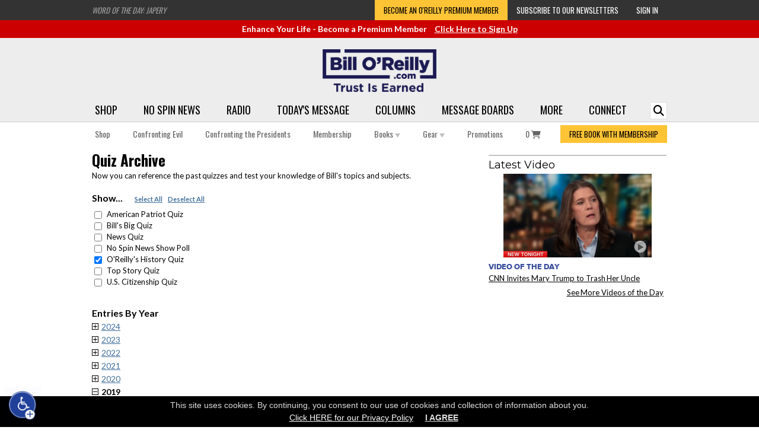

--- FILE ---
content_type: text/html;charset=UTF-8
request_url: http://admin.billoreilly.com/quizarchive?action=quizarchive&categoryID=3
body_size: 163285
content:











<!DOCTYPE html>







 
 






<html lang="en" xmlns="http://www.w3.org/1999/xhtml" xmlns:fb="http://ogp.me/ns/fb#" xmlns:og="http://ogp.me/ns#">

<head>
<link href='//fonts.googleapis.com/css?family=Montserrat:400,700|Oswald:400,600,700|Lato:400,700' rel='stylesheet' type='text/css'>
<link href="//fonts.googleapis.com/css2?family=Roboto&display=swap" rel="stylesheet">
<link href="//fonts.googleapis.com/css2?family=Kameron&display=swap" rel="stylesheet">
<link href="https://fonts.googleapis.com/css2?family=Permanent+Marker&display=swap" rel="stylesheet">
<link rel="P3Pv1" href="/w3c/p3p.xml">
<title>Bill O'Reilly: Quiz Archive</title>
<meta http-equiv="Pragma" content="no-cache">
<meta http-equiv="Expires" content="-1">
<meta name="viewport" content="width=1000">








<meta name="robots" content="noindex">
<meta name="description" content="Bill O'Reilly Official Home On The Web">
<meta name="verify-v1" content="EhkIxnP5XzEFnLCjAFZzMb8Lfwde/w9vBDnFMgE1jCY=" />
<meta http-equiv="Content-Language" content="EN">
<meta http-equiv="Content-Type" content="text/html; charset=utf-8">
<meta name="author" content="Bill O'Reilly">
<meta name="distribution" content="Global">
<meta name="revisit-after" content="1 days">
<meta name="copyright" content="(C) 2002 BillOReilly.com All Rights Reserved">
<meta property="fb:app_id" content="113331822034024">
<link type="application/rss+xml" rel="alternate" title="Bill O'Reilly: No Spin News Excerpts" href="https://feeds.megaphone.fm/RSV2429196838"/>

<meta name="twitter:card" content="summary_large_image">

<meta property="og:title" content="Bill O'Reilly: Quiz Archive"/>
<meta property="og:description" content="Bill O'Reilly Official Home On The Web"/>
<meta property="og:image" content="https://www.BillOReilly.com/images/general/bor-fbshare.jpg"/>



<link rel="icon" href="/favicon.ico" type="image/x-icon">
<link rel="stylesheet" type="text/css" href="/pg/jsp/common/utils/fonts/font_declarations.css">
<link rel="stylesheet" type="text/css" href="/pg/jsp/common/utils/stylesheet.jsp?v=050925" media="all"> 




<link rel="stylesheet" type="text/css" href="/pg/jsp/common/utils/thumbnail/thumbnail.css">


<link rel="alternate" media="only screen and (max-width: 640px)" href="https://www.billoreilly.com/mobile/quizarchive.jsp?categoryID=3" >
<link rel="canonical" href="https://www.billoreilly.com/quizarchive?action=quizarchive&categoryID=3" />
<meta property="og:url" content="https://www.billoreilly.com/quizarchive?action=quizarchive&categoryID=3"/> 

<link rel="alternate" type="application/rss+xml" href="/blog?rss=true&size=50&useBlurbs=true&categoryID=2" title="Bill O'Reilly RSS feed">



<script type="text/javascript" src="/global/jquery/jquery-3.3.1.min.js"></script>
<script type="text/javascript" src="/global/jquery/jquery-migrate-1.4.1.min.js"></script>

<script type="text/javascript" src="/global/jquery/plugins/serialize_object/jquery.serialize-object.min.js"></script>

<link rel="stylesheet" type="text/css" href="/pg/jsp/common/utils/js/jquery/bxslider/bx_styles/bx_styles.css" />

<script type="text/javascript" src="/pg/jsp/common/utils/js/jquery/bxslider/jquery.bxSlider.min.js"></script>

<script type="text/javascript" src="/pg/jsp/common/utils/js/jquery/bbq/jquery.ba-bbq.min.js"></script>
<script type="text/javascript" src="/pg/jsp/common/utils/js/jquery/history/jquery.history.min.js"></script>
<script type="text/javascript" src="/pg/jsp/common/utils/js/jquery/ui/jquery-ui-1.8.18.custom.min.js"></script>
<link rel="stylesheet" type="text/css" href="/pg/jsp/common/utils/js/jquery/tooltip/tooltipster.css" />
<script type="text/javascript" src="/pg/jsp/common/utils/js/jquery/tooltip/jquery.tooltipster.min.js"></script>

<link rel="stylesheet" type="text/css" href="/pg/jsp/common/utils/js/jquery/themes/ui-lightness/jquery-ui-1.8.18.custom.css">
<script type="text/javascript" src="/global/nsfw/framework.jsp?oldPackage=false"></script>



<script type="text/javascript" src="/pg/jsp/common/utils/js/jquery/fancybox/nox_fancybox_utils.js"></script>
<link rel="stylesheet" href="/global/jquery/plugins/fancybox/jquery.fancybox.css" type="text/css" media="screen" />
<script type="text/javascript" src="/global/jquery/plugins/fancybox/jquery.fancybox.js"></script>


<script type="text/javascript" src="/global/jquery/plugins/imagesloaded/imagesloaded.pkgd.js"></script>





<script type="text/javascript" src="/pg/jsp/common/utils/js/jquery/mediaelement/build/mediaelement-and-player.js"></script>
<link rel="stylesheet" type="text/css" href="/pg/jsp/common/utils/js/jquery/mediaelement/build/mediaelementplayer.min.css" />
<script type="text/javascript" src="/pg/jsp/common/utils/js/jquery/mep/mep-feature-playlist.js"></script>
<link rel="stylesheet" type="text/css" href="/pg/jsp/common/utils/js/jquery/mep/mep-feature-playlist.css" />
<!-- FLOWPLAYER 7 -->
<link rel="stylesheet" href="/pg/jsp/common/utils/js/flowplayer/skin/skin.css?v=721">
<script type="text/javascript" src="/pg/jsp/common/utils/js/flowplayer/flowplayer.min.js?v=721"></script>
<script type="text/javascript" src="/pg/jsp/common/utils/js/flowplayer/flowplayer.hlsjs.min.js?v=12918"></script>
<script type="text/javascript" src="/pg/jsp/common/utils/js/flowplayer/flowplayer.thumbnails.noxCustom.js"></script>
<script type="text/javascript">
flowplayer.conf = {
    swf: '/pg/jsp/common/utils/flowplayer/flowplayer.swf',
    swfHls: '/pg/jsp/common/utils/flowplayer/flowplayerhls.swf',
    key: '$820376049445820'
};
</script>
<!-- END FLOWPLAYER 7 -->

<script src="/pg/jsp/common/utils/js/ajaxpage.js" type="text/javascript"></script>
<script src="/pg/jsp/common/utils/js/nox.js?v=3" type="text/javascript"></script>
<script type="text/javascript" src="/pg/jsp/common/utils/js/ufo.js"></script>
<script type="text/javascript" src="/pg/jsp/common/utils/js/audio-player.js"></script>
<script type="text/javascript" src="/pg/jsp/common/utils/js/flashembed.min.js"></script>
<script language="JavaScript" type="text/javascript" src="/pg/jsp/common/utils/js/prototype_1.7.3.js"></script>
<script language="JavaScript" type="text/javascript" src="/pg/jsp/common/utils/js/scriptaculous.js?load=effects,slider"></script>
<script language="JavaScript" src="/pg/jsp/common/utils/thumbnail/thumbnail.js" type="text/javascript"></script>



<script type="text/javascript" src="/pg/jsp/common/utils/js/popdownmodal.js"></script>
<script type="text/javascript" src="/pg/jsp/common/utils/js/jquery/jquery.creditCardValidator.js?v=0427a"></script>

<script type="text/javascript" src="/pg/jsp/common/utils/js/jquery/swiper/swiper.jquery.min.js"></script>
<link rel="stylesheet" type="text/css" href="/pg/jsp/common/utils/js/jquery/swiper/swiper.css" />






<!-- Global site tag (gtag.js) -->
<script async src="https://www.googletagmanager.com/gtag/js?id=UA-383158-1"></script>
<script>
window.dataLayer = window.dataLayer || [];
function gtag(){dataLayer.push(arguments);}
gtag('js', new Date());

gtag('config', 'UA-383158-1', { 'anonymize_ip': true,  'groups': 'main' });
gtag('config', 'AW-979797366');

</script>




<script>
jQuery(document).ready(function(){
	jQuery(document).on('click.gaTrackDataEvent', '[data-analytics-event]', function(event) {
		var $this = jQuery(this),
		$gaEventData = $this.data('analyticsEvent'),
		url = $this.attr('href'),
		openInNewTab = typeof $gaEventData.openInNewTab != 'undefined' && $gaEventData.openInNewTab ? true : false;
		if(url.length > 0 && !openInNewTab) {
			event.preventDefault();
		}
		if(typeof $gaEventData.category != 'undefined' && $gaEventData.category.length > 0 && typeof $gaEventData.action != 'undefined' && $gaEventData.action.length > 0) {
			if (typeof gtag !== 'undefined') {
	        	gtag('event', $gaEventData.action, {
	        		'send_to': 'main',
					'event_label': $gaEventData.label,
					'event_category': $gaEventData.category,
					'value': $gaEventData.value
				});
	        }
    	}
		if($this.attr('href') && !openInNewTab) {
			setTimeout(function() {
				window.location.href = url;
			}, 100);
		}
	});
	jQuery(document).on('click.gaTrackDataEvent', '[data-analytics-ga4-event]', function(event) {
		var $this = jQuery(this),
		$ga4EventData = $this.data('analyticsGa4Event'),
		url = $this.attr('href');
		if($this.attr('href')) {
			event.preventDefault();
		}
		if($ga4EventData.action && $ga4EventData.object) {
			nox.analytics.ga4.event($ga4EventData.action, $ga4EventData.object);
		}
		if($this.attr('href') && !$this.data('analyticsEvent')) {
			setTimeout(function() {window.location.href = url;}, 100);
		}
	});
});
</script>


















<!-- Load PayPal's checkout.js Library. -->
<script src="https://www.paypalobjects.com/api/checkout.js" data-version-4 log-level="warn"></script>

<!-- Load the client component. -->
<script src="https://js.braintreegateway.com/web/3.34.0/js/client.min.js"></script>

<!-- Load the data collector component. -->
<script src="https://js.braintreegateway.com/web/3.34.0/js/data-collector.min.js"></script>

<script src="https://js.braintreegateway.com/web/3.34.0/js/hosted-fields.min.js"></script>

<!-- Load the PayPal Checkout component. -->
<script src="https://js.braintreegateway.com/web/3.34.0/js/paypal-checkout.min.js"></script>
<script>
window.braintreeClientInstance = null;
window.braintreePaypalCheckoutInstance = null;
window.braintreeDeviceData = null;
braintree.client.create({
    authorization: '[base64]'
}, function (clientErr, clientInstance) {
    if (clientErr) {
    console.error('Error creating client:', clientErr);
    return;
  }
    window.braintreeClientInstance = clientInstance;
    jQuery(document).trigger('braintreeClientInitialized');

    braintree.dataCollector.create({
    client: clientInstance,
    paypal: true
  }, function (err, dataCollectorInstance) {
    if (err) {
      // Handle error
      return;
    }
    // At this point, you should access the dataCollectorInstance.deviceData value and provide it
    // to your server, e.g. by injecting it into your form as a hidden input.
    window.braintreeDeviceData = dataCollectorInstance.deviceData;
  });

    braintree.paypalCheckout.create({
    client: clientInstance
  }, function (paypalCheckoutErr, paypalCheckoutInstance) {

        // Stop if there was a problem creating PayPal Checkout.
        // This could happen if there was a network error or if it's incorrectly
        // configured.
        if (paypalCheckoutErr) {
          console.error('Error creating PayPal Checkout:', paypalCheckoutErr);
          return;
        }
        window.braintreePaypalCheckoutInstance = paypalCheckoutInstance;
        jQuery(document).trigger('braintreePaypalInitialized');
    });
});
</script>

<script type="text/javascript">
window.onAmazonLoginReady = function() {
  amazon.Login.setClientId('amzn1.application-oa2-client.878a5145cfbd4eafb97d24dc343c8fae');
  
  amazon.Login.setUseCookie(true);
  jQuery(document).trigger("amazonLoginReady");
};
window.onAmazonPaymentsReady = function() {
  jQuery(document).trigger("amazonPaymentsReady");
};
jQuery(document).on('DOMReady', function() {
  var amazonPay_head = document.getElementsByTagName('head')[0];
  var amazonPay_client = document.createElement('script');
  
  amazonPay_client.type = 'text/javascript';
  amazonPay_client.src = 'https://static-na.payments-amazon.com/checkout.js';
 
  amazonPay_client.onload = function() {
    console.log('AmazonPay Script Loaded');
  }
  amazonPay_head.appendChild(amazonPay_client);
});
</script> 


<script type="text/javascript" src="/cdn-non-cached-init-js?saveDestination=false&pfuri=/quizarchive&oruri=/pg/jsp/community/quizarchive.jsp&preventStyleQuizProcessing=false&preventRegisterModalProcessing=false&emitPageView=false&action=quizarchive&categoryID=3&action=quizarchive&categoryID=3&pageType=general"></script>
<script type='text/javascript' src='https://platform-api.sharethis.com/js/sharethis.js#property=6451b22a81e97100136086cb&product=inline-share-buttons' async='async'></script>

<!-- Facebook Pixel Code -->
<script>
!function(f,b,e,v,n,t,s)
{if(f.fbq)return;n=f.fbq=function(){n.callMethod?
n.callMethod.apply(n,arguments):n.queue.push(arguments)};
if(!f._fbq)f._fbq=n;n.push=n;n.loaded=!0;n.version='2.0';
n.queue=[];t=b.createElement(e);t.async=!0;
t.src=v;s=b.getElementsByTagName(e)[0];
s.parentNode.insertBefore(t,s)}(window,document,'script',
'https://connect.facebook.net/en_US/fbevents.js');
fbq('dataProcessingOptions', []);

fbq('init', '1500661974642379'); 
fbq('track', 'PageView', {eventID: 'f63a5df4-6b18-4291-a76b-f0ddda57ecc9'});



</script>
<noscript>
<img height="1" width="1" 
src="https://www.facebook.com/tr?id=2099113560318564&ev=PageView
&noscript=1"/>
</noscript>
<!-- End Facebook Pixel Code -->

<!-- Twitter conversion tracking base code -->
<script>
!function(e,t,n,s,u,a){e.twq||(s=e.twq=function(){s.exe?s.exe.apply(s,arguments):s.queue.push(arguments);
},s.version='1.1',s.queue=[],u=t.createElement(n),u.async=!0,u.src='https://static.ads-twitter.com/uwt.js',
a=t.getElementsByTagName(n)[0],a.parentNode.insertBefore(u,a))}(window,document,'script');
twq('config','o9je6');
</script>
<!-- End Twitter conversion tracking base code -->

<!-- Twitter conversion tracking base code -->
<script>
!function(e,t,n,s,u,a){e.twq||(s=e.twq=function(){s.exe?s.exe.apply(s,arguments):s.queue.push(arguments);
},s.version='1.1',s.queue=[],u=t.createElement(n),u.async=!0,u.src='https://static.ads-twitter.com/uwt.js',
a=t.getElementsByTagName(n)[0],a.parentNode.insertBefore(u,a))}(window,document,'script');
twq('config','obcxk');
</script>
<!-- End Twitter conversion tracking base code -->

<script type="text/javascript">
function trackAddToCart(elmt, opts) {
  var parentForm = jQuery(elmt).parents('form'),
  sku = parentForm.find('[data-fb-sku]').val(),
  name = parentForm.find('[data-fb-name]').html(),
  category = parentForm.data('fbCategoryMain'),
  price = parentForm.find('[data-fb-price]').html(),
  pid = parentForm.find('[name="pid"]').val();
  if(parentForm.find('.storeColorLinksSelected').length) {
    category = parentForm.find('.storeColorLinksSelected').data('fbCategory');
  }

  var options = jQuery.extend(true,
      {
        sku: sku,
        category: category,
        name: name,
        price: price,
        pid: pid
      },
      opts
  );

  options.sku = '[\'' + options.sku + '\']';
  options.name = encodeURIComponent(options.name);
  options.category = encodeURIComponent(options.category);
  options.price = options.price.trim().substring(1);

 

  nox.ajax.request({
    url:'/global/ajax_responders/fb_server_side_event.jsp', 
    data: {
      eventName: 'AddToCart',
      eventURL: 'https://admin.billoreilly.com/quizarchive?action=quizarchive&categoryID=3',
      productID: options.pid
    },
    complete: function(jqXHR) {
      var trimmedResponse = jQuery.trim(jqXHR.responseText);
      fbq('track', 'AddToCart', {
        content_type: 'product',
        content_ids: options.sku,
        content_name: options.name,
        content_category: options.category,
        value: options.price,
        currency: 'USD'
      },
      {
        eventID: trimmedResponse
      });
    }
  });
}
</script>


<script language="javascript" src="/pg/jsp/common/utils/js/tidy-menu/hover-menu.js?v=1"></script>
<link rel="stylesheet" type="text/css" href="/pg/jsp/common/utils/js/tidy-menu/menu.css?v=30" />
<link rel="stylesheet" href="https://use.fontawesome.com/releases/v6.4.2/css/all.css" crossorigin="anonymous">

</head>
<body oncontextmenu="hideddrivetip();" onLoad="javascript:bodyOnLoad()" bottommargin="0" leftmargin="0" rightmargin="0" topmargin="0" marginwidth="0" marginheight="0" style="background-color:#fff;">
<script type="text/javascript">
   var onloads = new Array();
   function bodyOnLoad() {
   
      for ( var i = 0 ; i < onloads.length ; i++ )
         onloads[i]();
   }      

    function playerNoScroll(play,w,h,name) {   
        var play ;        
        var name ;
              if ( h < ( screen.availHeight - 50 ) ) {
                       h = h; }
              else {
                       h = ( screen.availHeight - 50 ); }
        viewer = "width="+w+",height="+h+",toolbar=no,scrollbars=no,resizable=no,status=no,location=no,directories=no";
        popWin = window.open(play, name, viewer);
    }
    function openLiveSupport() {
        playerNoScroll('/pg/jsp/help/lpsurvey.jsp', '480', '400', 'LiveChat');
    }

function loadVideoModal(pid, width, height){
    var playerWidth = 480;
    var playerHeight = 270;
    if(width) {
        playerWidth = width;
    }
    if(height) {
        playerHeight = height;
    }
    noxFancy.modalAjaxLoad('/pg/jsp/media/video_player.jsp?previewID=' + pid + '&width=' + playerWidth + '&height=' + playerHeight + '&modal=true', {padding:0, width:'auto', height:'auto'});
}
</script>

<script type="text/javascript">
jQuery(document).on('DOMReady ajax_sectionAutoLoaded', function(evnt) {
    var $searchIn = jQuery(document);
    if (evnt.reloadContainer) {
        $searchIn = evnt.reloadContainer
    }
    $searchIn.find('[data-flash-player-obj]:not([data-flash-player-initialized="true"])').each(function(index, element){
        var $ele = jQuery(element),
        flashParams = $ele.data('flashPlayerObj'),
        playerWidth = typeof flashParams.playerWidth != 'undefined' && flashParams.playerWidth.length > 0 ? flashParams.playerWidth : 290;
        jQuery.extend(true, flashParams, {'playlist': false,'charttype': 'chart'});
        jQuery.ajax({
            url: '/flashplayer',
            data: flashParams,
            complete: function(jqXHR) {
                var mp3XML = jQuery.parseXML(jqXHR.responseText),
                $mp3XML = jQuery(mp3XML),
                highBandwidth = $mp3XML.find('highBandwidthURL'),
                lowBandwidth = $mp3XML.find('lowBandwidthURL'),
                fileURL = highBandwidth.text().length > 0 ? highBandwidth.text() : lowBandwidth.text();
                if(fileURL.length > 0) {
                    jQuery.ajax({
                        url: '/pg/jsp/media/audio_player.jsp',
                        data: {
                            audioURL: fileURL,
                            autoPlay: false,
                            width: playerWidth
                        },
                        complete: function(jqXHR) {
                            $ele.html(jqXHR.responseText);
                        }
                    });
                }
            }
        });
        $ele.attr('data-flash-player-initialized', 'true');
    });
});

function submitSearch() {
    var searchText = jQuery('[data-search-hook="input"]').val();
    if(searchText.length > 0) {
        jQuery('[data-search-hook="siteSearchForm"]').submit();
    }
}
function showSearch() {
    var searchText = jQuery('[data-search-hook="input"]').val();
    if(jQuery('[data-search-hook="input"]').is(':visible')) {
        if(searchText.length > 0) {
            submitSearch();
        }
        jQuery('[data-search-hook="input"]').hide();
    } else {
        jQuery('[data-search-hook="input"]').show();
    }
}
jQuery(document).ready(function() {
    jQuery('[data-search-hook="siteSearchForm"]').on('submit', function(evnt) {
        evnt.preventDefault();
        var $form = jQuery(this),
        inputValue = $form.find('[data-search-hook="input"]').val();
        if (inputValue) {
            window.location = '/pg/jsp/search/search_results.jsp?q=' + encodeURIComponent(inputValue);
        }
    });
});
</script>

<div id="modalBG" class="modalSiteBGOff" onClick="closePopdownContainer();"></div>
<div id="siteWrapper" class="">
    
    <div align="center"> 
<div style="position:relative; z-index:9100;" class="modalPopdownWrapperWide" align="left" id="topProdImageViewWrapper"> 
    <div style=" position:absolute; z-index:9100; display:none;" class="modalPopdownFrame" id="topProdImageViewContainer"> 
        <div class="modalPopdownFrameBG"> 
            <div class="modalPopdownInternal"> 
                <div style="background-color:#FFFFFF;"> 
                    <div style="position:relative; width:100%;"> 
                        <div style="position:absolute; right:5px; margin-top:3px; width:20px; height:20px;" id="topProdImageViewCloseIcon"><a href="javascript://Close" onClick="closePopdownContainer();"><img alt="Close" src="/images/popdown/close_icon_blue_off.png" border="0" onMouseOver="this.src='/images/popdown/close_icon_blue_on.png';" onMouseOut="this.src='/images/popdown/close_icon_blue_off.png';"></a></div> 
                    </div> 
                    <div style="border-bottom:3px solid #BCBCBC; background-color:#f4f4f4; text-align:center; padding:5px 5px 5px 5px;" class="textBodyLarge bold"><div id="topProdImageViewTitle" style="height:16px;"></div></div> 
                    <div style="padding:0px 5px 0px 5px;"> 
                        <div style="width:100%;" id="topProdImageViewContentContainer"></div> 
                    </div> 
                </div> 
            </div> 
        </div> 
        <div style="margin:0px; width:100%;"> 
        <table cellspacing="0" cellpadding="0" border="0" width="100%" height="22"> 
           <TD width="20"><img alt="" src="/images/popdown/popdown_bg_bottom_left.png" border="0"></TD> 
                <TD style="background-image:url(/images/popdown/popdown_bg_bottom_middle.png); background-repeat:repeat-x;"><img alt="" src="/images/clear.gif" border="0" width="1" height="22"></TD> 
                <TD width="20"><img alt="" src="/images/popdown/popdown_bg_bottom_right.png" border="0"></TD> 
            </TR> 
        </table> 
        </div> 
    </div> 
</div> 
</div> 
    <div id="showimage" style="position:absolute;   left: 41px; top: 61px; z-index: 1500;"></div>
    <div class="top-banner">
        <div class="content-container">
            <div class="flex space-between no-wrap align-center">
                <div class="top-blurb" data-reload-on-event="DOMReady" data-ajax='{ "url": "/pg/jsp/common/top/blurbs.jsp" }'></div>
                <div class="flex no-wrap ancillary" data-reload-on-event="DOMReady" data-ajax='{ "url": "/pg/jsp/common/top/top_ancillary_menu.jsp" }'></div>
            </div> 
        </div>
    </div>
    
    <div class="post-load-ad-container" data-reload-on-event="DOMReady" data-ajax='{ "url": "/modules/common/member_contextual_ad_spot.jsp?noMemberAdID=143" }'></div>
    
    <div class="header-container" style="position:relative;">
        <div align="center" class="content-container" style="position:relative;">
            <div>
                
                <a href="/"><img alt="Bill O'Reilly" src="/images/headers/bor-trust-logo-navy.png" border="0" class="header-site-logo" /></a>
                                
                
            </div>
            <div style="vertical-align: bottom; position: absolute; right:0; bottom: 0;">
                <form id="search-form" class="navbar-form" role="form" method="get" data-search-hook="siteSearchForm">
                        <div class="input-group add-on">
                              <input aria-label="Enter Search Terms" autocomplete="off" name="q" id="q" class="search-form form-control top-search-input" placeholder="SEARCH" type="text" required data-search-hook="input" style="display: none;">
                        </div>
                </form>
            </div>           
        </div>
        
        <div id="headerMenuContainer" data-reload-on-event="DOMReady" data-ajax='{ "url": "/pg/jsp/common/top/top_menu_container.jsp?allowMemberLogicProcessing=true&isStaging=false" }'>
            







<div class="site-main-top">
    <div class="content-container">
        







<ul class="Menu -horizontal flex space-between">
    
        <li class=" -noChevron">
            <a href="/store">Shop</a>
            
        </li>
        
        <li class=" -hasSubmenu -noChevron">
            <a href="/nsn/video">No Spin News</a>
            
            <ul>
                
                <li><a aria-label="No Spin News - Become a Member to Watch" href="/membership" class="attach">Become a Member to Watch</a></li>
                
                <li><a aria-label="No Spin News - Watch Free Excerpts" href="/blog?categoryID=21" class="attach">Watch Free Excerpts</a></li>
                
                <li><a aria-label="No Spin News - Watch Free Excerpts on Your TV" href="/apps" class="attach">Watch Free Excerpts on Your TV</a></li>
                
            </ul>
            
        </li>
        
        <li class=" -hasSubmenu -noChevron">
            <a href="/oreilly-update">Radio</a>
            
            <ul>
                
                <li><a aria-label="Radio - Listen to the Latest" href="/oreilly-update" class="attach">Listen to the Latest</a></li>
                
                <li><a aria-label="Radio - Browse the Archive" href="/blog?categoryID=31" class="attach">Browse the Archive</a></li>
                
                <li><a aria-label="Radio - Subscribe to the Podcast" href="/podcasthelp" class="attach">Subscribe to the Podcast</a></li>
                
                <li><a aria-label="Radio - O'Reilly Interviews" href="/blog?categoryID=24" class="attach">O'Reilly Interviews</a></li>
                
            </ul>
            
        </li>
        
        <li class=" -hasSubmenu -noChevron">
            <a href="/motd">Today's Message</a>
            
            <ul>
                
                <li><a aria-label="Today's Message - Read the Latest" href="/motd" class="attach">Read the Latest</a></li>
                
                <li><a aria-label="Today's Message - Browse the Archive" href="/blog?categoryID=26" class="attach">Browse the Archive</a></li>
                
                <li><a aria-label="Today's Message - Get Email Alerts" href="/newsletter" class="attach">Get Email Alerts</a></li>
                
            </ul>
            
        </li>
        
        <li class=" -hasSubmenu -noChevron">
            <a href="/currentcolumn">Columns</a>
            
            <ul>
                
                <li><a aria-label="Columns - Read the Latest" href="/currentcolumn" class="attach">Read the Latest</a></li>
                
                <li><a aria-label="Columns - Browse the Archive" href="/columns" class="attach">Browse the Archive</a></li>
                
                <li><a aria-label="Columns - Get Email Alerts" href="/newsletter" class="attach">Get Email Alerts</a></li>
                
            </ul>
            
        </li>
        
        <li class=" -noChevron">
            <a href="/messageboards">Message Boards</a>
            
        </li>
        
        <li class=" -hasSubmenu -noChevron">
            <a href="javascript:void(0);">More</a>
            
            <ul>
                
                <li><a aria-label="More - Apps" href="/apps" class="attach">Apps</a></li>
                
                <li><a aria-label="More - Podcast" href="/podcasthelp" class="attach">Podcast</a></li>
                
                <li><a aria-label="More - Columns" href="/pg/jsp/general/blogs.jsp" class="attach">Columns</a></li>
                
                <li><a aria-label="More - Videos" href="/video" class="attach">Videos</a></li>
                
                <li><a aria-label="More - Audio" href="/f/Audio-Center" class="attach">Audio</a></li>
                
                <li><a aria-label="More - Quizzes" href="/pg/jsp/general/fun.jsp" class="attach">Quizzes</a></li>
                
                <li><a aria-label="More - Polls" href="/poll-center" class="attach">Polls</a></li>
                
                <li><a aria-label="More - Tour" href="/tour" class="attach">Tour</a></li>
                
            </ul>
            
        </li>
        
        <li class=" -hasSubmenu -noChevron">
            <a href="javascript:void(0);">Connect</a>
            
            <ul>
                
                <li><a aria-label="Connect - Email BOR Support" href="/pg/jsp/help/contactus.jsp" class="attach">Email BOR Support</a></li>
                
                <li><a aria-label="Connect - Chat Live with BOR Support" href="javascript:openLiveSupport();" class="attach">Chat Live with BOR Support</a></li>
                
                <li><a aria-label="Connect - Find Bill on Social Media" href="/findbill" class="attach">Find Bill on Social Media</a></li>
                
                <li><a aria-label="Connect - Email Bill's Public Inbox" href="/pg/jsp/help/contactbill.jsp" class="attach">Email Bill's Public Inbox</a></li>
                
                <li><a aria-label="Connect - Email Bill Directly <i class='fas fa-lock'></i>" href="/membership" class="attach">Email Bill Directly <i class='fas fa-lock'></i></a></li>
                
            </ul>
            
        </li>
        
        <li><div class="top-search-button" onclick="showSearch()" data-search-hook="button"><i class="fas fa-search"></i></div></li>
</ul>

<script>
if (('ontouchstart' in window) || (navigator.MaxTouchPoints > 0) || (navigator.msMaxTouchPoints > 0)) {
    jQuery('.Menu').on('click', 'li.-hasSubmenu>a', function(e){
        e.preventDefault();
    });
}
</script>
    </div>
</div>

<div class="site-sub-top">
    <div class="top-sub-menu content-container">
        






<ul class="Menu -horizontal flex space-between">
    
    
    <li class=" -noChevron">
        <a href="/store" class="menu-link">Shop </a>
        
    </li>
    
    
    <li class=" -noChevron">
        <a href="/p/Confronting-Evil/Confronting-Evil/69759.html" class="menu-link">Confronting Evil </a>
        
    </li>
    
    
    <li class=" -noChevron">
        <a href="/p/Confronting-the-Presidents/Confronting-the-Presidents/65721.html" class="menu-link">Confronting the Presidents </a>
        
    </li>
    
    
    <li class=" -noChevron">
        <a href="/membership" class="menu-link">Membership </a>
        
    </li>
    
    
    <li class=" -hasSubmenu -noChevron">
        <a href="/books" class="menu-link">Books <img alt="Down Arrow" src='/images/store/dropdownarrow.png' border='0'/></a>
        
        <ul class="">
            
            <li><a href='/p/Confronting-Evil/Confronting-Evil/69759.html' class='attach'>Confronting Evil</a></li>
            
            <li><a href='/p/Confronting-the-Presidents/Confronting-the-Presidents/65721.html' class='attach'>Confronting the Presidents</a></li>
            
            <li><a href='/c/The-Killing-Series/1/174.html' class='attach'>The Killing Series</a></li>
            
            <li><a href='/p/The-United-States-of-Trump/The-United-States-of-Trump/52904.html' class='attach'>The United States of Trump</a></li>
            
            <li><a href='/c/Kids-Books/3/104.html' class='attach'>Young Readers</a></li>
            
            <li><a href='/c/Paperback-Books/1/114.html' class='attach'>Paperback Books</a></li>
            
            <li><a href='/c/Audio-Books/1/178.html' class='attach'>Audio Books</a></li>
            
            <li><a href='/books' class='attach'>All Books</a></li>
            
        </ul>
        
    </li>
    
    
    <li class=" -hasSubmenu -noChevron">
        <a href="/c/The-Bill-OReilly-Store-All-Gear/3/110.html" class="menu-link">Gear <img alt="Down Arrow" src='/images/store/dropdownarrow.png' border='0'/></a>
        
        <ul class="">
            
            <li><a href='/c/Gift-Memberships/1/210.html' class='attach'>Membership Certificates</a></li>
            
            <li><a href='/c/Not-Woke-Shop/1/189.html' class='attach'>Not Woke Shop</a></li>
            
            <li><a href='/c/Team-Normal-Shop/1/187.html' class='attach'>Team Normal</a></li>
            
            <li><a href='/c/The-Bill-OReilly-Store-All-Mugs/1/217.html' class='attach'>Coffee Mugs</a></li>
            
            <li><a href='/c/The-Bill-OReilly-Store-Home-Goods/3/203.html' class='attach'>Home Goods</a></li>
            
            <li><a href='/c/Ornaments/2/288.html' class='attach'>Ornaments</a></li>
            
            <li><a href='/c/Stickers/1/204.html' class='attach'>Stickers</a></li>
            
            <li><a href='/c/Apparel/1/182.html' class='attach'>Apparel</a></li>
            
        </ul>
        
    </li>
    
    
    <li class=" -noChevron">
        <a href="/Bill-OReilly-Promotions" class="menu-link">Promotions </a>
        
    </li>
    
    
    
    
    <li><a class="yellow" href="/membership">FREE BOOK WITH MEMBERSHIP</a></li>
    
    
</ul> 
    </div>
</div>
<script type="text/javascript">
    var topMenuLoadedEvent = new CustomEvent('menuLoaded', {detail: '#headerMenuContainer'});
    window.dispatchEvent(topMenuLoadedEvent);
</script>

        </div>
        
        <!-- Put in Sub Top Menu
            <div data-reload-on-event="DOMReady" data-ajax='{ "url": "/pg/jsp/common/top/cart.jsp" }'></div> -->
    </div>
    
    
    
    
    
    
    
    
    <div class="content-container">
      <div class="site-content-container  content-pad">


<script type="text/javascript">
var categoryParamString = '&categoryID=3';

function submitDate(toUpdate) {
	console.log(itemCalCurrentMonth + " - " + itemCalCurrentYear);
	document.getElementById('archive_div').innerHTML = '<div style="padding-top:150px;width:570px;" align="center"><img alt="Loading" src="/images/icons/loading_ani.gif" /></div>';
	new Ajax.Updater('archive_div', '/quiz', {parameters:'month=' + itemCalCurrentMonth + '&year=' + itemCalCurrentYear + '&a=1&action=quizArchive' +  categoryParamString + '&destinationpage=/pg/jsp/community/quizinclude.jsp&sortBy=' + itemCalCurrentSort, evalScripts:true, asynchronous:true, method:'post'})
}

function historyChange(newLocation) {
	if (newLocation != undefined && newLocation != null && newLocation.length > 0) {
		var month = parseInt(getURLParam('month'));
		var year = parseInt(getURLParam('yindex'));
		var sorttype = getURLParam('sort');
		if (sorttype == 'forward') {
			sorttype = 1;
		} else {
			sorttype = 0;
		}
		
		document.getElementById("yearsel").selectedIndex = year;
		document.getElementById("monthsel").selectedIndex = month;
		document.getElementById("sortsel").selectedIndex = sorttype;

		if (month >= 0 && year >= 0) {
			setTimeout("submitDate(false)", 500);
		}
	}

}

function updateList(){
	var tempList = "";
	var counter = 0;
	var selectedCats = jQuery(".quizzesFilter");
	  for (var i=0; i<selectedCats.length; i++){
		if (selectedCats[i].checked){
			tempList += '&categoryID=' + selectedCats[i].value;
			counter++;
		}
	}
	
	if(counter>0) {
	categoryParamString = tempList;
	
	} else {
		categoryParamString = "&hideResults=true";
	}
		submitDate();
}

function selectUnselectAll(which){
	var allCats = jQuery(".quizzesFilter");
	if(which != null){
	  if(which=="select"){
		  for(j=0; j<allCats.size(); j++){
			  if (!allCats[j].checked){
				  allCats[j].checked = true;
			  }
		  }
	  } 
	  if (which=="unselect") {
		  for(j=0; j<allCats.size(); j++){
			  if (allCats[j].checked){
				  allCats[j].checked = false;
			  }
		  }
	  }
	}
	updateList();
}


var itemCalCurrentYear = 2019;
var itemCalTodaysYear = 2024;
var itemCalOldestYear = 2004;
var itemCalCurrentMonth = 5;
var itemCalCurrentActiveLoadYear = 2019;
var itemCalCurrentSort = 'desc';
function selectItemSort(sortValue, unselect, selected) {
	if ($('itemArchiveSort' + selected).className != 'torfArchiveSortSelected') {
		$('itemArchiveSort' + unselect).className = 'torfArchiveSortUnselected';
		$('itemArchiveSort' + selected).className = 'torfArchiveSortSelected';
		itemCalCurrentSort = sortValue;
		submitDate();
	}
}

function setItemCalInitialSelection(month, year) {
	if (year != itemCalCurrentYear) {
		$('itemArchiveYear' + itemCalCurrentYear).className = 'torfArchiveCalYearUnselected';
		$('itemArchiveYear' + year).className = 'torfArchiveCalYearSelected';
		itemCalCurrentYear = year;
	}
	if (month != itemCalCurrentMonth) {
		$('itemArchiveMonth' + itemCalCurrentActiveLoadYear + '-' + itemCalCurrentMonth).className = 'torfArchiveCalMonthUnselected';
		$('itemArchiveMonth' + year + '-' + month).className = 'torfArchiveCalMonthSelected';
		itemCalCurrentMonth = month;
		itemCalCurrentActiveLoadYear = year;
	}
}

function selectItemCalYear(year, changeYear) {
	
		for (var p=itemCalOldestYear;p<itemCalTodaysYear+1; p++){
			$('itemArchiveYear' + p).className = 'torfArchiveCalYearUnselected';
		}
		
		$('itemArchiveYear' + year).className = 'torfArchiveCalYearSelected';
		if(changeYear !=null){
		itemCalCurrentYear = year;
		}
	
}

function selectItemCalMonth(month, year) {
	if (month != itemCalCurrentMonth || year != itemCalCurrentActiveLoadYear) {
		$('itemArchiveMonth' + itemCalCurrentActiveLoadYear + '-' + itemCalCurrentMonth).className = 'torfArchiveCalMonthUnselected';
		$('itemArchiveMonth' + itemCalCurrentYear + '-' + month).className = 'torfArchiveCalMonthSelected';
		itemCalCurrentMonth = month;
		itemCalCurrentActiveLoadYear = year;
		submitDate();
	}
}

</script>
<!--CONTENT STARTS HERE-->

<div style="float:left;" class="sideBarPage">
<table border="0" cellpadding="0" cellspacing="0" height="100%">
	
	<tr>
        <td class="defaultHeader" colspan="2" style="padding-bottom:0px;">Quiz Archive</td>
    </tr>
    <tr>
        <!--<TD><img src="/images/survey/pollarchive.jpg" alt="O'Reilly Poll Archive" border="0"></TD>-->
        <td colspan="2" valign="Top" align="left" class="defaultBody" style="padding: 0px 0px 20px 0px;">Now you can reference the past quizzes and test your knowledge of Bill's topics and subjects.</td>
    </tr>
	<tr>
    	<td valign="top" style="width:210px;">
        	<div>
            	<table cellspacing="0" cellpadding="0" border="0" width="100%">
            	 <tr>
                <td class="torfArchiveCalHeader">
                <table cellpadding="0" cellspacing="0" border="0" width="100%">
                    <tr>
                        <td align="left" class="torfArchiveCalHeader">Show...</td>
                        <td valign="top" align="right"><a href="javascript:void(0);"  onclick="javascript:selectUnselectAll('select');" class="torfArchiveSortUnselected" style="font-size:11px;">Select All</a>&nbsp;&nbsp;&nbsp;<a href="javascript:void(0);"  onclick="javascript:selectUnselectAll('unselect');" class="torfArchiveSortUnselected" style="font-size:11px;">Deselect All</a></td>
                    </tr>
                 </table>
              </tr>
              <tr>
                <td valign="top" align="left" style="padding-top:10px;">
                    <table cellspacing="0" cellpadding="0" border="0" width="100%">
                    
                    <tr>
		            	<td valign="top" width="25"><input aria-label="American Patriot Quiz" type="checkbox" name="quiz1" id="quiz_id_1" value="2" class="quizzesFilter" onclick="updateList()"  /></td>
						<td class="defaultBody" valign="top">
						<div>American Patriot Quiz</div>
						
						</td>
                    </tr>
					
                    <tr>
		            	<td valign="top" width="25"><input aria-label="Bill's Big Quiz" type="checkbox" name="quiz2" id="quiz_id_2" value="7" class="quizzesFilter" onclick="updateList()"  /></td>
						<td class="defaultBody" valign="top">
						<div>Bill's Big Quiz</div>
						
						</td>
                    </tr>
					
                    <tr>
		            	<td valign="top" width="25"><input aria-label="News Quiz" type="checkbox" name="quiz3" id="quiz_id_3" value="1" class="quizzesFilter" onclick="updateList()"  /></td>
						<td class="defaultBody" valign="top">
						<div>News Quiz</div>
						
						</td>
                    </tr>
					
                    <tr>
		            	<td valign="top" width="25"><input aria-label="No Spin News Show Poll" type="checkbox" name="quiz4" id="quiz_id_4" value="6" class="quizzesFilter" onclick="updateList()"  /></td>
						<td class="defaultBody" valign="top">
						<div>No Spin News Show Poll</div>
						
						</td>
                    </tr>
					
                    <tr>
		            	<td valign="top" width="25"><input aria-label="O'Reilly's History Quiz" type="checkbox" name="quiz5" id="quiz_id_5" value="3" class="quizzesFilter" onclick="updateList()" checked /></td>
						<td class="defaultBody" valign="top">
						<div>O'Reilly's History Quiz</div>
						
						</td>
                    </tr>
					
                    <tr>
		            	<td valign="top" width="25"><input aria-label="Top Story Quiz" type="checkbox" name="quiz6" id="quiz_id_6" value="5" class="quizzesFilter" onclick="updateList()"  /></td>
						<td class="defaultBody" valign="top">
						<div>Top Story Quiz</div>
						
						</td>
                    </tr>
					
                    <tr>
		            	<td valign="top" width="25"><input aria-label="U.S. Citizenship Quiz" type="checkbox" name="quiz7" id="quiz_id_7" value="4" class="quizzesFilter" onclick="updateList()"  /></td>
						<td class="defaultBody" valign="top">
						<div>U.S. Citizenship Quiz</div>
						
						<div style="font-size:11px; padding-bottom:15px;"> </div>
						
						</td>
                    </tr>
					                        
                    </table>
                </td>
              </tr>
              </table>
            </div>
            <div style="margin-top: 20px;">
	        	<div class="torfArchiveCalHeader" style="margin-bottom:5px;">Entries By Year</div>
	        	
	                <div style="margin-bottom:5px;">
						<a href="javascript:void(0);" class="torfArchiveCalYearUnselected" id="itemArchiveYear2024" onclick="selectItemCalYear('2024');">2024
	                    	<div class="torfArchiveMonths">
	                        <table cellspacing="0" cellpadding="0" border="0">
	                        <TR>
	                        
	                        
	                        <TD style="padding-left:0px;" id="itemArchiveMonth2024-0" class="torfArchiveCalMonthUnselected" width="37" height="18"><a href="javascript:void(0);" onclick="selectItemCalYear('2024', true);selectItemCalMonth(0, 2024);">Jan</a></TD>
	                        
	                        
	                        
	                        
	                        <TD style="" id="itemArchiveMonth2024-1" class="torfArchiveCalMonthUnselected" width="37" height="18"><a href="javascript:void(0);" onclick="selectItemCalYear('2024', true);selectItemCalMonth(1, 2024);">Feb</a></TD>
	                        
	                        
	                        
	                        
	                        <TD style="" id="itemArchiveMonth2024-2" class="torfArchiveCalMonthUnselected" width="37" height="18"><a href="javascript:void(0);" onclick="selectItemCalYear('2024', true);selectItemCalMonth(2, 2024);">Mar</a></TD>
	                        
	                        
	                        
	                        
	                        <TD style="" id="itemArchiveMonth2024-3" class="torfArchiveCalMonthUnselected" width="37" height="18"><a href="javascript:void(0);" onclick="selectItemCalYear('2024', true);selectItemCalMonth(3, 2024);">Apr</a></TD>
	                        
	                        
	                        
	                        
	                        <TD style="" id="itemArchiveMonth2024-4" class="torfArchiveCalMonthUnselected" width="37" height="18"><a href="javascript:void(0);" onclick="selectItemCalYear('2024', true);selectItemCalMonth(4, 2024);">May</a></TD>
	                        
	                        
	                        
	                        
	                        <TD style="" id="itemArchiveMonth2024-5" class="torfArchiveCalMonthUnselected" width="37" height="18"><a href="javascript:void(0);" onclick="selectItemCalYear('2024', true);selectItemCalMonth(5, 2024);">Jun</a></TD>
	                        
	                        
	                        </TR>
	                        <TR>
	                        
	                        
	                        
	                        <TD style="padding-left:0px;" id="itemArchiveMonth2024-6" class="torfArchiveCalMonthUnselected" width="37" height="18"><a href="javascript:void(0);" onclick="selectItemCalYear('2024', true);selectItemCalMonth(6, 2024);">Jul</a></TD>
	                        
	                        
	                        
	                        
	                        <TD style="" id="itemArchiveMonth2024-7" class="torfArchiveCalMonthUnselected" width="37" height="18"><a href="javascript:void(0);" onclick="selectItemCalYear('2024', true);selectItemCalMonth(7, 2024);">Aug</a></TD>
	                        
	                        
	                        
	                        
	                        <TD style="" id="itemArchiveMonth2024-8" class="torfArchiveCalMonthUnselected" width="37" height="18"><a href="javascript:void(0);" onclick="selectItemCalYear('2024', true);selectItemCalMonth(8, 2024);">Sep</a></TD>
	                        
	                        
	                        
	                        
	                        <TD style="" id="itemArchiveMonth2024-9" class="torfArchiveCalMonthUnselected" width="37" height="18"><a href="javascript:void(0);" onclick="selectItemCalYear('2024', true);selectItemCalMonth(9, 2024);">Oct</a></TD>
	                        
	                        
	                        
	                        
	                        <TD style="" id="itemArchiveMonth2024-10" class="torfArchiveCalMonthUnselected" width="37" height="18"><a href="javascript:void(0);" onclick="selectItemCalYear('2024', true);selectItemCalMonth(10, 2024);">Nov</a></TD>
	                        
	                        
	                        
	                        </TR>
	                    </table>
	                    </div>
	                </a>
	                </div>
					
	                <div style="margin-bottom:5px;">
						<a href="javascript:void(0);" class="torfArchiveCalYearUnselected" id="itemArchiveYear2023" onclick="selectItemCalYear('2023');">2023
	                    	<div class="torfArchiveMonths">
	                        <table cellspacing="0" cellpadding="0" border="0">
	                        <TR>
	                        
	                        
	                        <TD style="padding-left:0px;" id="itemArchiveMonth2023-0" class="torfArchiveCalMonthUnselected" width="37" height="18"><a href="javascript:void(0);" onclick="selectItemCalYear('2023', true);selectItemCalMonth(0, 2023);">Jan</a></TD>
	                        
	                        
	                        
	                        
	                        <TD style="" id="itemArchiveMonth2023-1" class="torfArchiveCalMonthUnselected" width="37" height="18"><a href="javascript:void(0);" onclick="selectItemCalYear('2023', true);selectItemCalMonth(1, 2023);">Feb</a></TD>
	                        
	                        
	                        
	                        
	                        <TD style="" id="itemArchiveMonth2023-2" class="torfArchiveCalMonthUnselected" width="37" height="18"><a href="javascript:void(0);" onclick="selectItemCalYear('2023', true);selectItemCalMonth(2, 2023);">Mar</a></TD>
	                        
	                        
	                        
	                        
	                        <TD style="" id="itemArchiveMonth2023-3" class="torfArchiveCalMonthUnselected" width="37" height="18"><a href="javascript:void(0);" onclick="selectItemCalYear('2023', true);selectItemCalMonth(3, 2023);">Apr</a></TD>
	                        
	                        
	                        
	                        
	                        <TD style="" id="itemArchiveMonth2023-4" class="torfArchiveCalMonthUnselected" width="37" height="18"><a href="javascript:void(0);" onclick="selectItemCalYear('2023', true);selectItemCalMonth(4, 2023);">May</a></TD>
	                        
	                        
	                        
	                        
	                        <TD style="" id="itemArchiveMonth2023-5" class="torfArchiveCalMonthUnselected" width="37" height="18"><a href="javascript:void(0);" onclick="selectItemCalYear('2023', true);selectItemCalMonth(5, 2023);">Jun</a></TD>
	                        
	                        
	                        </TR>
	                        <TR>
	                        
	                        
	                        
	                        <TD style="padding-left:0px;" id="itemArchiveMonth2023-6" class="torfArchiveCalMonthUnselected" width="37" height="18"><a href="javascript:void(0);" onclick="selectItemCalYear('2023', true);selectItemCalMonth(6, 2023);">Jul</a></TD>
	                        
	                        
	                        
	                        
	                        <TD style="" id="itemArchiveMonth2023-7" class="torfArchiveCalMonthUnselected" width="37" height="18"><a href="javascript:void(0);" onclick="selectItemCalYear('2023', true);selectItemCalMonth(7, 2023);">Aug</a></TD>
	                        
	                        
	                        
	                        
	                        <TD style="" id="itemArchiveMonth2023-8" class="torfArchiveCalMonthUnselected" width="37" height="18"><a href="javascript:void(0);" onclick="selectItemCalYear('2023', true);selectItemCalMonth(8, 2023);">Sep</a></TD>
	                        
	                        
	                        
	                        
	                        <TD style="" id="itemArchiveMonth2023-9" class="torfArchiveCalMonthUnselected" width="37" height="18"><a href="javascript:void(0);" onclick="selectItemCalYear('2023', true);selectItemCalMonth(9, 2023);">Oct</a></TD>
	                        
	                        
	                        
	                        
	                        <TD style="" id="itemArchiveMonth2023-10" class="torfArchiveCalMonthUnselected" width="37" height="18"><a href="javascript:void(0);" onclick="selectItemCalYear('2023', true);selectItemCalMonth(10, 2023);">Nov</a></TD>
	                        
	                        
	                        
	                        
	                        <TD style="" id="itemArchiveMonth2023-11" class="torfArchiveCalMonthUnselected" width="37" height="18"><a href="javascript:void(0);" onclick="selectItemCalYear('2023', true);selectItemCalMonth(11, 2023);">Dec</a></TD>
	                        
	                        
	                        </TR>
	                        <TR>
	                        
	                        
	                        </TR>
	                    </table>
	                    </div>
	                </a>
	                </div>
					
	                <div style="margin-bottom:5px;">
						<a href="javascript:void(0);" class="torfArchiveCalYearUnselected" id="itemArchiveYear2022" onclick="selectItemCalYear('2022');">2022
	                    	<div class="torfArchiveMonths">
	                        <table cellspacing="0" cellpadding="0" border="0">
	                        <TR>
	                        
	                        
	                        <TD style="padding-left:0px;" id="itemArchiveMonth2022-0" class="torfArchiveCalMonthUnselected" width="37" height="18"><a href="javascript:void(0);" onclick="selectItemCalYear('2022', true);selectItemCalMonth(0, 2022);">Jan</a></TD>
	                        
	                        
	                        
	                        
	                        <TD style="" id="itemArchiveMonth2022-1" class="torfArchiveCalMonthUnselected" width="37" height="18"><a href="javascript:void(0);" onclick="selectItemCalYear('2022', true);selectItemCalMonth(1, 2022);">Feb</a></TD>
	                        
	                        
	                        
	                        
	                        <TD style="" id="itemArchiveMonth2022-2" class="torfArchiveCalMonthUnselected" width="37" height="18"><a href="javascript:void(0);" onclick="selectItemCalYear('2022', true);selectItemCalMonth(2, 2022);">Mar</a></TD>
	                        
	                        
	                        
	                        
	                        <TD style="" id="itemArchiveMonth2022-3" class="torfArchiveCalMonthUnselected" width="37" height="18"><a href="javascript:void(0);" onclick="selectItemCalYear('2022', true);selectItemCalMonth(3, 2022);">Apr</a></TD>
	                        
	                        
	                        
	                        
	                        <TD style="" id="itemArchiveMonth2022-4" class="torfArchiveCalMonthUnselected" width="37" height="18"><a href="javascript:void(0);" onclick="selectItemCalYear('2022', true);selectItemCalMonth(4, 2022);">May</a></TD>
	                        
	                        
	                        
	                        
	                        <TD style="" id="itemArchiveMonth2022-5" class="torfArchiveCalMonthUnselected" width="37" height="18"><a href="javascript:void(0);" onclick="selectItemCalYear('2022', true);selectItemCalMonth(5, 2022);">Jun</a></TD>
	                        
	                        
	                        </TR>
	                        <TR>
	                        
	                        
	                        
	                        <TD style="padding-left:0px;" id="itemArchiveMonth2022-6" class="torfArchiveCalMonthUnselected" width="37" height="18"><a href="javascript:void(0);" onclick="selectItemCalYear('2022', true);selectItemCalMonth(6, 2022);">Jul</a></TD>
	                        
	                        
	                        
	                        
	                        <TD style="" id="itemArchiveMonth2022-7" class="torfArchiveCalMonthUnselected" width="37" height="18"><a href="javascript:void(0);" onclick="selectItemCalYear('2022', true);selectItemCalMonth(7, 2022);">Aug</a></TD>
	                        
	                        
	                        
	                        
	                        <TD style="" id="itemArchiveMonth2022-8" class="torfArchiveCalMonthUnselected" width="37" height="18"><a href="javascript:void(0);" onclick="selectItemCalYear('2022', true);selectItemCalMonth(8, 2022);">Sep</a></TD>
	                        
	                        
	                        
	                        
	                        <TD style="" id="itemArchiveMonth2022-9" class="torfArchiveCalMonthUnselected" width="37" height="18"><a href="javascript:void(0);" onclick="selectItemCalYear('2022', true);selectItemCalMonth(9, 2022);">Oct</a></TD>
	                        
	                        
	                        
	                        
	                        <TD style="" id="itemArchiveMonth2022-10" class="torfArchiveCalMonthUnselected" width="37" height="18"><a href="javascript:void(0);" onclick="selectItemCalYear('2022', true);selectItemCalMonth(10, 2022);">Nov</a></TD>
	                        
	                        
	                        
	                        
	                        <TD style="" id="itemArchiveMonth2022-11" class="torfArchiveCalMonthUnselected" width="37" height="18"><a href="javascript:void(0);" onclick="selectItemCalYear('2022', true);selectItemCalMonth(11, 2022);">Dec</a></TD>
	                        
	                        
	                        </TR>
	                        <TR>
	                        
	                        
	                        </TR>
	                    </table>
	                    </div>
	                </a>
	                </div>
					
	                <div style="margin-bottom:5px;">
						<a href="javascript:void(0);" class="torfArchiveCalYearUnselected" id="itemArchiveYear2021" onclick="selectItemCalYear('2021');">2021
	                    	<div class="torfArchiveMonths">
	                        <table cellspacing="0" cellpadding="0" border="0">
	                        <TR>
	                        
	                        
	                        <TD style="padding-left:0px;" id="itemArchiveMonth2021-0" class="torfArchiveCalMonthUnselected" width="37" height="18"><a href="javascript:void(0);" onclick="selectItemCalYear('2021', true);selectItemCalMonth(0, 2021);">Jan</a></TD>
	                        
	                        
	                        
	                        
	                        <TD style="" id="itemArchiveMonth2021-1" class="torfArchiveCalMonthUnselected" width="37" height="18"><a href="javascript:void(0);" onclick="selectItemCalYear('2021', true);selectItemCalMonth(1, 2021);">Feb</a></TD>
	                        
	                        
	                        
	                        
	                        <TD style="" id="itemArchiveMonth2021-2" class="torfArchiveCalMonthUnselected" width="37" height="18"><a href="javascript:void(0);" onclick="selectItemCalYear('2021', true);selectItemCalMonth(2, 2021);">Mar</a></TD>
	                        
	                        
	                        
	                        
	                        <TD style="" id="itemArchiveMonth2021-3" class="torfArchiveCalMonthUnselected" width="37" height="18"><a href="javascript:void(0);" onclick="selectItemCalYear('2021', true);selectItemCalMonth(3, 2021);">Apr</a></TD>
	                        
	                        
	                        
	                        
	                        <TD style="" id="itemArchiveMonth2021-4" class="torfArchiveCalMonthUnselected" width="37" height="18"><a href="javascript:void(0);" onclick="selectItemCalYear('2021', true);selectItemCalMonth(4, 2021);">May</a></TD>
	                        
	                        
	                        
	                        
	                        <TD style="" id="itemArchiveMonth2021-5" class="torfArchiveCalMonthUnselected" width="37" height="18"><a href="javascript:void(0);" onclick="selectItemCalYear('2021', true);selectItemCalMonth(5, 2021);">Jun</a></TD>
	                        
	                        
	                        </TR>
	                        <TR>
	                        
	                        
	                        
	                        <TD style="padding-left:0px;" id="itemArchiveMonth2021-6" class="torfArchiveCalMonthUnselected" width="37" height="18"><a href="javascript:void(0);" onclick="selectItemCalYear('2021', true);selectItemCalMonth(6, 2021);">Jul</a></TD>
	                        
	                        
	                        
	                        
	                        <TD style="" id="itemArchiveMonth2021-7" class="torfArchiveCalMonthUnselected" width="37" height="18"><a href="javascript:void(0);" onclick="selectItemCalYear('2021', true);selectItemCalMonth(7, 2021);">Aug</a></TD>
	                        
	                        
	                        
	                        
	                        <TD style="" id="itemArchiveMonth2021-8" class="torfArchiveCalMonthUnselected" width="37" height="18"><a href="javascript:void(0);" onclick="selectItemCalYear('2021', true);selectItemCalMonth(8, 2021);">Sep</a></TD>
	                        
	                        
	                        
	                        
	                        <TD style="" id="itemArchiveMonth2021-9" class="torfArchiveCalMonthUnselected" width="37" height="18"><a href="javascript:void(0);" onclick="selectItemCalYear('2021', true);selectItemCalMonth(9, 2021);">Oct</a></TD>
	                        
	                        
	                        
	                        
	                        <TD style="" id="itemArchiveMonth2021-10" class="torfArchiveCalMonthUnselected" width="37" height="18"><a href="javascript:void(0);" onclick="selectItemCalYear('2021', true);selectItemCalMonth(10, 2021);">Nov</a></TD>
	                        
	                        
	                        
	                        
	                        <TD style="" id="itemArchiveMonth2021-11" class="torfArchiveCalMonthUnselected" width="37" height="18"><a href="javascript:void(0);" onclick="selectItemCalYear('2021', true);selectItemCalMonth(11, 2021);">Dec</a></TD>
	                        
	                        
	                        </TR>
	                        <TR>
	                        
	                        
	                        </TR>
	                    </table>
	                    </div>
	                </a>
	                </div>
					
	                <div style="margin-bottom:5px;">
						<a href="javascript:void(0);" class="torfArchiveCalYearUnselected" id="itemArchiveYear2020" onclick="selectItemCalYear('2020');">2020
	                    	<div class="torfArchiveMonths">
	                        <table cellspacing="0" cellpadding="0" border="0">
	                        <TR>
	                        
	                        
	                        <TD style="padding-left:0px;" id="itemArchiveMonth2020-0" class="torfArchiveCalMonthUnselected" width="37" height="18"><a href="javascript:void(0);" onclick="selectItemCalYear('2020', true);selectItemCalMonth(0, 2020);">Jan</a></TD>
	                        
	                        
	                        
	                        
	                        <TD style="" id="itemArchiveMonth2020-1" class="torfArchiveCalMonthUnselected" width="37" height="18"><a href="javascript:void(0);" onclick="selectItemCalYear('2020', true);selectItemCalMonth(1, 2020);">Feb</a></TD>
	                        
	                        
	                        
	                        
	                        <TD style="" id="itemArchiveMonth2020-2" class="torfArchiveCalMonthUnselected" width="37" height="18"><a href="javascript:void(0);" onclick="selectItemCalYear('2020', true);selectItemCalMonth(2, 2020);">Mar</a></TD>
	                        
	                        
	                        
	                        
	                        <TD style="" id="itemArchiveMonth2020-3" class="torfArchiveCalMonthUnselected" width="37" height="18"><a href="javascript:void(0);" onclick="selectItemCalYear('2020', true);selectItemCalMonth(3, 2020);">Apr</a></TD>
	                        
	                        
	                        
	                        
	                        <TD style="" id="itemArchiveMonth2020-4" class="torfArchiveCalMonthUnselected" width="37" height="18"><a href="javascript:void(0);" onclick="selectItemCalYear('2020', true);selectItemCalMonth(4, 2020);">May</a></TD>
	                        
	                        
	                        
	                        
	                        <TD style="" id="itemArchiveMonth2020-5" class="torfArchiveCalMonthUnselected" width="37" height="18"><a href="javascript:void(0);" onclick="selectItemCalYear('2020', true);selectItemCalMonth(5, 2020);">Jun</a></TD>
	                        
	                        
	                        </TR>
	                        <TR>
	                        
	                        
	                        
	                        <TD style="padding-left:0px;" id="itemArchiveMonth2020-6" class="torfArchiveCalMonthUnselected" width="37" height="18"><a href="javascript:void(0);" onclick="selectItemCalYear('2020', true);selectItemCalMonth(6, 2020);">Jul</a></TD>
	                        
	                        
	                        
	                        
	                        <TD style="" id="itemArchiveMonth2020-7" class="torfArchiveCalMonthUnselected" width="37" height="18"><a href="javascript:void(0);" onclick="selectItemCalYear('2020', true);selectItemCalMonth(7, 2020);">Aug</a></TD>
	                        
	                        
	                        
	                        
	                        <TD style="" id="itemArchiveMonth2020-8" class="torfArchiveCalMonthUnselected" width="37" height="18"><a href="javascript:void(0);" onclick="selectItemCalYear('2020', true);selectItemCalMonth(8, 2020);">Sep</a></TD>
	                        
	                        
	                        
	                        
	                        <TD style="" id="itemArchiveMonth2020-9" class="torfArchiveCalMonthUnselected" width="37" height="18"><a href="javascript:void(0);" onclick="selectItemCalYear('2020', true);selectItemCalMonth(9, 2020);">Oct</a></TD>
	                        
	                        
	                        
	                        
	                        <TD style="" id="itemArchiveMonth2020-10" class="torfArchiveCalMonthUnselected" width="37" height="18"><a href="javascript:void(0);" onclick="selectItemCalYear('2020', true);selectItemCalMonth(10, 2020);">Nov</a></TD>
	                        
	                        
	                        
	                        
	                        <TD style="" id="itemArchiveMonth2020-11" class="torfArchiveCalMonthUnselected" width="37" height="18"><a href="javascript:void(0);" onclick="selectItemCalYear('2020', true);selectItemCalMonth(11, 2020);">Dec</a></TD>
	                        
	                        
	                        </TR>
	                        <TR>
	                        
	                        
	                        </TR>
	                    </table>
	                    </div>
	                </a>
	                </div>
					
	                <div style="margin-bottom:5px;">
						<a href="javascript:void(0);" class="torfArchiveCalYearSelected" id="itemArchiveYear2019" onclick="selectItemCalYear('2019');">2019
	                    	<div class="torfArchiveMonths">
	                        <table cellspacing="0" cellpadding="0" border="0">
	                        <TR>
	                        
	                        
	                        <TD style="padding-left:0px;" id="itemArchiveMonth2019-0" class="torfArchiveCalMonthUnselected" width="37" height="18"><a href="javascript:void(0);" onclick="selectItemCalYear('2019', true);selectItemCalMonth(0, 2019);">Jan</a></TD>
	                        
	                        
	                        
	                        
	                        <TD style="" id="itemArchiveMonth2019-1" class="torfArchiveCalMonthUnselected" width="37" height="18"><a href="javascript:void(0);" onclick="selectItemCalYear('2019', true);selectItemCalMonth(1, 2019);">Feb</a></TD>
	                        
	                        
	                        
	                        
	                        <TD style="" id="itemArchiveMonth2019-2" class="torfArchiveCalMonthUnselected" width="37" height="18"><a href="javascript:void(0);" onclick="selectItemCalYear('2019', true);selectItemCalMonth(2, 2019);">Mar</a></TD>
	                        
	                        
	                        
	                        
	                        <TD style="" id="itemArchiveMonth2019-3" class="torfArchiveCalMonthUnselected" width="37" height="18"><a href="javascript:void(0);" onclick="selectItemCalYear('2019', true);selectItemCalMonth(3, 2019);">Apr</a></TD>
	                        
	                        
	                        
	                        
	                        <TD style="" id="itemArchiveMonth2019-4" class="torfArchiveCalMonthUnselected" width="37" height="18"><a href="javascript:void(0);" onclick="selectItemCalYear('2019', true);selectItemCalMonth(4, 2019);">May</a></TD>
	                        
	                        
	                        
	                        
	                        <TD style="" id="itemArchiveMonth2019-5" class="torfArchiveCalMonthSelected" width="37" height="18"><a href="javascript:void(0);" onclick="selectItemCalYear('2019', true);selectItemCalMonth(5, 2019);">Jun</a></TD>
	                        
	                        
	                        </TR>
	                        <TR>
	                        
	                        
	                        
	                        <TD style="padding-left:0px;" id="itemArchiveMonth2019-6" class="torfArchiveCalMonthUnselected" width="37" height="18"><a href="javascript:void(0);" onclick="selectItemCalYear('2019', true);selectItemCalMonth(6, 2019);">Jul</a></TD>
	                        
	                        
	                        
	                        
	                        <TD style="" id="itemArchiveMonth2019-7" class="torfArchiveCalMonthUnselected" width="37" height="18"><a href="javascript:void(0);" onclick="selectItemCalYear('2019', true);selectItemCalMonth(7, 2019);">Aug</a></TD>
	                        
	                        
	                        
	                        
	                        <TD style="" id="itemArchiveMonth2019-8" class="torfArchiveCalMonthUnselected" width="37" height="18"><a href="javascript:void(0);" onclick="selectItemCalYear('2019', true);selectItemCalMonth(8, 2019);">Sep</a></TD>
	                        
	                        
	                        
	                        
	                        <TD style="" id="itemArchiveMonth2019-9" class="torfArchiveCalMonthUnselected" width="37" height="18"><a href="javascript:void(0);" onclick="selectItemCalYear('2019', true);selectItemCalMonth(9, 2019);">Oct</a></TD>
	                        
	                        
	                        
	                        
	                        <TD style="" id="itemArchiveMonth2019-10" class="torfArchiveCalMonthUnselected" width="37" height="18"><a href="javascript:void(0);" onclick="selectItemCalYear('2019', true);selectItemCalMonth(10, 2019);">Nov</a></TD>
	                        
	                        
	                        
	                        
	                        <TD style="" id="itemArchiveMonth2019-11" class="torfArchiveCalMonthUnselected" width="37" height="18"><a href="javascript:void(0);" onclick="selectItemCalYear('2019', true);selectItemCalMonth(11, 2019);">Dec</a></TD>
	                        
	                        
	                        </TR>
	                        <TR>
	                        
	                        
	                        </TR>
	                    </table>
	                    </div>
	                </a>
	                </div>
					
	                <div style="margin-bottom:5px;">
						<a href="javascript:void(0);" class="torfArchiveCalYearUnselected" id="itemArchiveYear2018" onclick="selectItemCalYear('2018');">2018
	                    	<div class="torfArchiveMonths">
	                        <table cellspacing="0" cellpadding="0" border="0">
	                        <TR>
	                        
	                        
	                        <TD style="padding-left:0px;" id="itemArchiveMonth2018-0" class="torfArchiveCalMonthUnselected" width="37" height="18"><a href="javascript:void(0);" onclick="selectItemCalYear('2018', true);selectItemCalMonth(0, 2018);">Jan</a></TD>
	                        
	                        
	                        
	                        
	                        <TD style="" id="itemArchiveMonth2018-1" class="torfArchiveCalMonthUnselected" width="37" height="18"><a href="javascript:void(0);" onclick="selectItemCalYear('2018', true);selectItemCalMonth(1, 2018);">Feb</a></TD>
	                        
	                        
	                        
	                        
	                        <TD style="" id="itemArchiveMonth2018-2" class="torfArchiveCalMonthUnselected" width="37" height="18"><a href="javascript:void(0);" onclick="selectItemCalYear('2018', true);selectItemCalMonth(2, 2018);">Mar</a></TD>
	                        
	                        
	                        
	                        
	                        <TD style="" id="itemArchiveMonth2018-3" class="torfArchiveCalMonthUnselected" width="37" height="18"><a href="javascript:void(0);" onclick="selectItemCalYear('2018', true);selectItemCalMonth(3, 2018);">Apr</a></TD>
	                        
	                        
	                        
	                        
	                        <TD style="" id="itemArchiveMonth2018-4" class="torfArchiveCalMonthUnselected" width="37" height="18"><a href="javascript:void(0);" onclick="selectItemCalYear('2018', true);selectItemCalMonth(4, 2018);">May</a></TD>
	                        
	                        
	                        
	                        
	                        <TD style="" id="itemArchiveMonth2018-5" class="torfArchiveCalMonthUnselected" width="37" height="18"><a href="javascript:void(0);" onclick="selectItemCalYear('2018', true);selectItemCalMonth(5, 2018);">Jun</a></TD>
	                        
	                        
	                        </TR>
	                        <TR>
	                        
	                        
	                        
	                        <TD style="padding-left:0px;" id="itemArchiveMonth2018-6" class="torfArchiveCalMonthUnselected" width="37" height="18"><a href="javascript:void(0);" onclick="selectItemCalYear('2018', true);selectItemCalMonth(6, 2018);">Jul</a></TD>
	                        
	                        
	                        
	                        
	                        <TD style="" id="itemArchiveMonth2018-7" class="torfArchiveCalMonthUnselected" width="37" height="18"><a href="javascript:void(0);" onclick="selectItemCalYear('2018', true);selectItemCalMonth(7, 2018);">Aug</a></TD>
	                        
	                        
	                        
	                        
	                        <TD style="" id="itemArchiveMonth2018-8" class="torfArchiveCalMonthUnselected" width="37" height="18"><a href="javascript:void(0);" onclick="selectItemCalYear('2018', true);selectItemCalMonth(8, 2018);">Sep</a></TD>
	                        
	                        
	                        
	                        
	                        <TD style="" id="itemArchiveMonth2018-9" class="torfArchiveCalMonthUnselected" width="37" height="18"><a href="javascript:void(0);" onclick="selectItemCalYear('2018', true);selectItemCalMonth(9, 2018);">Oct</a></TD>
	                        
	                        
	                        
	                        
	                        <TD style="" id="itemArchiveMonth2018-10" class="torfArchiveCalMonthUnselected" width="37" height="18"><a href="javascript:void(0);" onclick="selectItemCalYear('2018', true);selectItemCalMonth(10, 2018);">Nov</a></TD>
	                        
	                        
	                        
	                        
	                        <TD style="" id="itemArchiveMonth2018-11" class="torfArchiveCalMonthUnselected" width="37" height="18"><a href="javascript:void(0);" onclick="selectItemCalYear('2018', true);selectItemCalMonth(11, 2018);">Dec</a></TD>
	                        
	                        
	                        </TR>
	                        <TR>
	                        
	                        
	                        </TR>
	                    </table>
	                    </div>
	                </a>
	                </div>
					
	                <div style="margin-bottom:5px;">
						<a href="javascript:void(0);" class="torfArchiveCalYearUnselected" id="itemArchiveYear2017" onclick="selectItemCalYear('2017');">2017
	                    	<div class="torfArchiveMonths">
	                        <table cellspacing="0" cellpadding="0" border="0">
	                        <TR>
	                        
	                        
	                        <TD style="padding-left:0px;" id="itemArchiveMonth2017-0" class="torfArchiveCalMonthUnselected" width="37" height="18"><a href="javascript:void(0);" onclick="selectItemCalYear('2017', true);selectItemCalMonth(0, 2017);">Jan</a></TD>
	                        
	                        
	                        
	                        
	                        <TD style="" id="itemArchiveMonth2017-1" class="torfArchiveCalMonthUnselected" width="37" height="18"><a href="javascript:void(0);" onclick="selectItemCalYear('2017', true);selectItemCalMonth(1, 2017);">Feb</a></TD>
	                        
	                        
	                        
	                        
	                        <TD style="" id="itemArchiveMonth2017-2" class="torfArchiveCalMonthUnselected" width="37" height="18"><a href="javascript:void(0);" onclick="selectItemCalYear('2017', true);selectItemCalMonth(2, 2017);">Mar</a></TD>
	                        
	                        
	                        
	                        
	                        <TD style="" id="itemArchiveMonth2017-3" class="torfArchiveCalMonthUnselected" width="37" height="18"><a href="javascript:void(0);" onclick="selectItemCalYear('2017', true);selectItemCalMonth(3, 2017);">Apr</a></TD>
	                        
	                        
	                        
	                        
	                        <TD style="" id="itemArchiveMonth2017-4" class="torfArchiveCalMonthUnselected" width="37" height="18"><a href="javascript:void(0);" onclick="selectItemCalYear('2017', true);selectItemCalMonth(4, 2017);">May</a></TD>
	                        
	                        
	                        
	                        
	                        <TD style="" id="itemArchiveMonth2017-5" class="torfArchiveCalMonthUnselected" width="37" height="18"><a href="javascript:void(0);" onclick="selectItemCalYear('2017', true);selectItemCalMonth(5, 2017);">Jun</a></TD>
	                        
	                        
	                        </TR>
	                        <TR>
	                        
	                        
	                        
	                        <TD style="padding-left:0px;" id="itemArchiveMonth2017-6" class="torfArchiveCalMonthUnselected" width="37" height="18"><a href="javascript:void(0);" onclick="selectItemCalYear('2017', true);selectItemCalMonth(6, 2017);">Jul</a></TD>
	                        
	                        
	                        
	                        
	                        <TD style="" id="itemArchiveMonth2017-7" class="torfArchiveCalMonthUnselected" width="37" height="18"><a href="javascript:void(0);" onclick="selectItemCalYear('2017', true);selectItemCalMonth(7, 2017);">Aug</a></TD>
	                        
	                        
	                        
	                        
	                        <TD style="" id="itemArchiveMonth2017-8" class="torfArchiveCalMonthUnselected" width="37" height="18"><a href="javascript:void(0);" onclick="selectItemCalYear('2017', true);selectItemCalMonth(8, 2017);">Sep</a></TD>
	                        
	                        
	                        
	                        
	                        <TD style="" id="itemArchiveMonth2017-9" class="torfArchiveCalMonthUnselected" width="37" height="18"><a href="javascript:void(0);" onclick="selectItemCalYear('2017', true);selectItemCalMonth(9, 2017);">Oct</a></TD>
	                        
	                        
	                        
	                        
	                        <TD style="" id="itemArchiveMonth2017-10" class="torfArchiveCalMonthUnselected" width="37" height="18"><a href="javascript:void(0);" onclick="selectItemCalYear('2017', true);selectItemCalMonth(10, 2017);">Nov</a></TD>
	                        
	                        
	                        
	                        
	                        <TD style="" id="itemArchiveMonth2017-11" class="torfArchiveCalMonthUnselected" width="37" height="18"><a href="javascript:void(0);" onclick="selectItemCalYear('2017', true);selectItemCalMonth(11, 2017);">Dec</a></TD>
	                        
	                        
	                        </TR>
	                        <TR>
	                        
	                        
	                        </TR>
	                    </table>
	                    </div>
	                </a>
	                </div>
					
	                <div style="margin-bottom:5px;">
						<a href="javascript:void(0);" class="torfArchiveCalYearUnselected" id="itemArchiveYear2016" onclick="selectItemCalYear('2016');">2016
	                    	<div class="torfArchiveMonths">
	                        <table cellspacing="0" cellpadding="0" border="0">
	                        <TR>
	                        
	                        
	                        <TD style="padding-left:0px;" id="itemArchiveMonth2016-0" class="torfArchiveCalMonthUnselected" width="37" height="18"><a href="javascript:void(0);" onclick="selectItemCalYear('2016', true);selectItemCalMonth(0, 2016);">Jan</a></TD>
	                        
	                        
	                        
	                        
	                        <TD style="" id="itemArchiveMonth2016-1" class="torfArchiveCalMonthUnselected" width="37" height="18"><a href="javascript:void(0);" onclick="selectItemCalYear('2016', true);selectItemCalMonth(1, 2016);">Feb</a></TD>
	                        
	                        
	                        
	                        
	                        <TD style="" id="itemArchiveMonth2016-2" class="torfArchiveCalMonthUnselected" width="37" height="18"><a href="javascript:void(0);" onclick="selectItemCalYear('2016', true);selectItemCalMonth(2, 2016);">Mar</a></TD>
	                        
	                        
	                        
	                        
	                        <TD style="" id="itemArchiveMonth2016-3" class="torfArchiveCalMonthUnselected" width="37" height="18"><a href="javascript:void(0);" onclick="selectItemCalYear('2016', true);selectItemCalMonth(3, 2016);">Apr</a></TD>
	                        
	                        
	                        
	                        
	                        <TD style="" id="itemArchiveMonth2016-4" class="torfArchiveCalMonthUnselected" width="37" height="18"><a href="javascript:void(0);" onclick="selectItemCalYear('2016', true);selectItemCalMonth(4, 2016);">May</a></TD>
	                        
	                        
	                        
	                        
	                        <TD style="" id="itemArchiveMonth2016-5" class="torfArchiveCalMonthUnselected" width="37" height="18"><a href="javascript:void(0);" onclick="selectItemCalYear('2016', true);selectItemCalMonth(5, 2016);">Jun</a></TD>
	                        
	                        
	                        </TR>
	                        <TR>
	                        
	                        
	                        
	                        <TD style="padding-left:0px;" id="itemArchiveMonth2016-6" class="torfArchiveCalMonthUnselected" width="37" height="18"><a href="javascript:void(0);" onclick="selectItemCalYear('2016', true);selectItemCalMonth(6, 2016);">Jul</a></TD>
	                        
	                        
	                        
	                        
	                        <TD style="" id="itemArchiveMonth2016-7" class="torfArchiveCalMonthUnselected" width="37" height="18"><a href="javascript:void(0);" onclick="selectItemCalYear('2016', true);selectItemCalMonth(7, 2016);">Aug</a></TD>
	                        
	                        
	                        
	                        
	                        <TD style="" id="itemArchiveMonth2016-8" class="torfArchiveCalMonthUnselected" width="37" height="18"><a href="javascript:void(0);" onclick="selectItemCalYear('2016', true);selectItemCalMonth(8, 2016);">Sep</a></TD>
	                        
	                        
	                        
	                        
	                        <TD style="" id="itemArchiveMonth2016-9" class="torfArchiveCalMonthUnselected" width="37" height="18"><a href="javascript:void(0);" onclick="selectItemCalYear('2016', true);selectItemCalMonth(9, 2016);">Oct</a></TD>
	                        
	                        
	                        
	                        
	                        <TD style="" id="itemArchiveMonth2016-10" class="torfArchiveCalMonthUnselected" width="37" height="18"><a href="javascript:void(0);" onclick="selectItemCalYear('2016', true);selectItemCalMonth(10, 2016);">Nov</a></TD>
	                        
	                        
	                        
	                        
	                        <TD style="" id="itemArchiveMonth2016-11" class="torfArchiveCalMonthUnselected" width="37" height="18"><a href="javascript:void(0);" onclick="selectItemCalYear('2016', true);selectItemCalMonth(11, 2016);">Dec</a></TD>
	                        
	                        
	                        </TR>
	                        <TR>
	                        
	                        
	                        </TR>
	                    </table>
	                    </div>
	                </a>
	                </div>
					
	                <div style="margin-bottom:5px;">
						<a href="javascript:void(0);" class="torfArchiveCalYearUnselected" id="itemArchiveYear2015" onclick="selectItemCalYear('2015');">2015
	                    	<div class="torfArchiveMonths">
	                        <table cellspacing="0" cellpadding="0" border="0">
	                        <TR>
	                        
	                        
	                        <TD style="padding-left:0px;" id="itemArchiveMonth2015-0" class="torfArchiveCalMonthUnselected" width="37" height="18"><a href="javascript:void(0);" onclick="selectItemCalYear('2015', true);selectItemCalMonth(0, 2015);">Jan</a></TD>
	                        
	                        
	                        
	                        
	                        <TD style="" id="itemArchiveMonth2015-1" class="torfArchiveCalMonthUnselected" width="37" height="18"><a href="javascript:void(0);" onclick="selectItemCalYear('2015', true);selectItemCalMonth(1, 2015);">Feb</a></TD>
	                        
	                        
	                        
	                        
	                        <TD style="" id="itemArchiveMonth2015-2" class="torfArchiveCalMonthUnselected" width="37" height="18"><a href="javascript:void(0);" onclick="selectItemCalYear('2015', true);selectItemCalMonth(2, 2015);">Mar</a></TD>
	                        
	                        
	                        
	                        
	                        <TD style="" id="itemArchiveMonth2015-3" class="torfArchiveCalMonthUnselected" width="37" height="18"><a href="javascript:void(0);" onclick="selectItemCalYear('2015', true);selectItemCalMonth(3, 2015);">Apr</a></TD>
	                        
	                        
	                        
	                        
	                        <TD style="" id="itemArchiveMonth2015-4" class="torfArchiveCalMonthUnselected" width="37" height="18"><a href="javascript:void(0);" onclick="selectItemCalYear('2015', true);selectItemCalMonth(4, 2015);">May</a></TD>
	                        
	                        
	                        
	                        
	                        <TD style="" id="itemArchiveMonth2015-5" class="torfArchiveCalMonthUnselected" width="37" height="18"><a href="javascript:void(0);" onclick="selectItemCalYear('2015', true);selectItemCalMonth(5, 2015);">Jun</a></TD>
	                        
	                        
	                        </TR>
	                        <TR>
	                        
	                        
	                        
	                        <TD style="padding-left:0px;" id="itemArchiveMonth2015-6" class="torfArchiveCalMonthUnselected" width="37" height="18"><a href="javascript:void(0);" onclick="selectItemCalYear('2015', true);selectItemCalMonth(6, 2015);">Jul</a></TD>
	                        
	                        
	                        
	                        
	                        <TD style="" id="itemArchiveMonth2015-7" class="torfArchiveCalMonthUnselected" width="37" height="18"><a href="javascript:void(0);" onclick="selectItemCalYear('2015', true);selectItemCalMonth(7, 2015);">Aug</a></TD>
	                        
	                        
	                        
	                        
	                        <TD style="" id="itemArchiveMonth2015-8" class="torfArchiveCalMonthUnselected" width="37" height="18"><a href="javascript:void(0);" onclick="selectItemCalYear('2015', true);selectItemCalMonth(8, 2015);">Sep</a></TD>
	                        
	                        
	                        
	                        
	                        <TD style="" id="itemArchiveMonth2015-9" class="torfArchiveCalMonthUnselected" width="37" height="18"><a href="javascript:void(0);" onclick="selectItemCalYear('2015', true);selectItemCalMonth(9, 2015);">Oct</a></TD>
	                        
	                        
	                        
	                        
	                        <TD style="" id="itemArchiveMonth2015-10" class="torfArchiveCalMonthUnselected" width="37" height="18"><a href="javascript:void(0);" onclick="selectItemCalYear('2015', true);selectItemCalMonth(10, 2015);">Nov</a></TD>
	                        
	                        
	                        
	                        
	                        <TD style="" id="itemArchiveMonth2015-11" class="torfArchiveCalMonthUnselected" width="37" height="18"><a href="javascript:void(0);" onclick="selectItemCalYear('2015', true);selectItemCalMonth(11, 2015);">Dec</a></TD>
	                        
	                        
	                        </TR>
	                        <TR>
	                        
	                        
	                        </TR>
	                    </table>
	                    </div>
	                </a>
	                </div>
					
	                <div style="margin-bottom:5px;">
						<a href="javascript:void(0);" class="torfArchiveCalYearUnselected" id="itemArchiveYear2014" onclick="selectItemCalYear('2014');">2014
	                    	<div class="torfArchiveMonths">
	                        <table cellspacing="0" cellpadding="0" border="0">
	                        <TR>
	                        
	                        
	                        <TD style="padding-left:0px;" id="itemArchiveMonth2014-0" class="torfArchiveCalMonthUnselected" width="37" height="18"><a href="javascript:void(0);" onclick="selectItemCalYear('2014', true);selectItemCalMonth(0, 2014);">Jan</a></TD>
	                        
	                        
	                        
	                        
	                        <TD style="" id="itemArchiveMonth2014-1" class="torfArchiveCalMonthUnselected" width="37" height="18"><a href="javascript:void(0);" onclick="selectItemCalYear('2014', true);selectItemCalMonth(1, 2014);">Feb</a></TD>
	                        
	                        
	                        
	                        
	                        <TD style="" id="itemArchiveMonth2014-2" class="torfArchiveCalMonthUnselected" width="37" height="18"><a href="javascript:void(0);" onclick="selectItemCalYear('2014', true);selectItemCalMonth(2, 2014);">Mar</a></TD>
	                        
	                        
	                        
	                        
	                        <TD style="" id="itemArchiveMonth2014-3" class="torfArchiveCalMonthUnselected" width="37" height="18"><a href="javascript:void(0);" onclick="selectItemCalYear('2014', true);selectItemCalMonth(3, 2014);">Apr</a></TD>
	                        
	                        
	                        
	                        
	                        <TD style="" id="itemArchiveMonth2014-4" class="torfArchiveCalMonthUnselected" width="37" height="18"><a href="javascript:void(0);" onclick="selectItemCalYear('2014', true);selectItemCalMonth(4, 2014);">May</a></TD>
	                        
	                        
	                        
	                        
	                        <TD style="" id="itemArchiveMonth2014-5" class="torfArchiveCalMonthUnselected" width="37" height="18"><a href="javascript:void(0);" onclick="selectItemCalYear('2014', true);selectItemCalMonth(5, 2014);">Jun</a></TD>
	                        
	                        
	                        </TR>
	                        <TR>
	                        
	                        
	                        
	                        <TD style="padding-left:0px;" id="itemArchiveMonth2014-6" class="torfArchiveCalMonthUnselected" width="37" height="18"><a href="javascript:void(0);" onclick="selectItemCalYear('2014', true);selectItemCalMonth(6, 2014);">Jul</a></TD>
	                        
	                        
	                        
	                        
	                        <TD style="" id="itemArchiveMonth2014-7" class="torfArchiveCalMonthUnselected" width="37" height="18"><a href="javascript:void(0);" onclick="selectItemCalYear('2014', true);selectItemCalMonth(7, 2014);">Aug</a></TD>
	                        
	                        
	                        
	                        
	                        <TD style="" id="itemArchiveMonth2014-8" class="torfArchiveCalMonthUnselected" width="37" height="18"><a href="javascript:void(0);" onclick="selectItemCalYear('2014', true);selectItemCalMonth(8, 2014);">Sep</a></TD>
	                        
	                        
	                        
	                        
	                        <TD style="" id="itemArchiveMonth2014-9" class="torfArchiveCalMonthUnselected" width="37" height="18"><a href="javascript:void(0);" onclick="selectItemCalYear('2014', true);selectItemCalMonth(9, 2014);">Oct</a></TD>
	                        
	                        
	                        
	                        
	                        <TD style="" id="itemArchiveMonth2014-10" class="torfArchiveCalMonthUnselected" width="37" height="18"><a href="javascript:void(0);" onclick="selectItemCalYear('2014', true);selectItemCalMonth(10, 2014);">Nov</a></TD>
	                        
	                        
	                        
	                        
	                        <TD style="" id="itemArchiveMonth2014-11" class="torfArchiveCalMonthUnselected" width="37" height="18"><a href="javascript:void(0);" onclick="selectItemCalYear('2014', true);selectItemCalMonth(11, 2014);">Dec</a></TD>
	                        
	                        
	                        </TR>
	                        <TR>
	                        
	                        
	                        </TR>
	                    </table>
	                    </div>
	                </a>
	                </div>
					
	                <div style="margin-bottom:5px;">
						<a href="javascript:void(0);" class="torfArchiveCalYearUnselected" id="itemArchiveYear2013" onclick="selectItemCalYear('2013');">2013
	                    	<div class="torfArchiveMonths">
	                        <table cellspacing="0" cellpadding="0" border="0">
	                        <TR>
	                        
	                        
	                        <TD style="padding-left:0px;" id="itemArchiveMonth2013-0" class="torfArchiveCalMonthUnselected" width="37" height="18"><a href="javascript:void(0);" onclick="selectItemCalYear('2013', true);selectItemCalMonth(0, 2013);">Jan</a></TD>
	                        
	                        
	                        
	                        
	                        <TD style="" id="itemArchiveMonth2013-1" class="torfArchiveCalMonthUnselected" width="37" height="18"><a href="javascript:void(0);" onclick="selectItemCalYear('2013', true);selectItemCalMonth(1, 2013);">Feb</a></TD>
	                        
	                        
	                        
	                        
	                        <TD style="" id="itemArchiveMonth2013-2" class="torfArchiveCalMonthUnselected" width="37" height="18"><a href="javascript:void(0);" onclick="selectItemCalYear('2013', true);selectItemCalMonth(2, 2013);">Mar</a></TD>
	                        
	                        
	                        
	                        
	                        <TD style="" id="itemArchiveMonth2013-3" class="torfArchiveCalMonthUnselected" width="37" height="18"><a href="javascript:void(0);" onclick="selectItemCalYear('2013', true);selectItemCalMonth(3, 2013);">Apr</a></TD>
	                        
	                        
	                        
	                        
	                        <TD style="" id="itemArchiveMonth2013-4" class="torfArchiveCalMonthUnselected" width="37" height="18"><a href="javascript:void(0);" onclick="selectItemCalYear('2013', true);selectItemCalMonth(4, 2013);">May</a></TD>
	                        
	                        
	                        
	                        
	                        <TD style="" id="itemArchiveMonth2013-5" class="torfArchiveCalMonthUnselected" width="37" height="18"><a href="javascript:void(0);" onclick="selectItemCalYear('2013', true);selectItemCalMonth(5, 2013);">Jun</a></TD>
	                        
	                        
	                        </TR>
	                        <TR>
	                        
	                        
	                        
	                        <TD style="padding-left:0px;" id="itemArchiveMonth2013-6" class="torfArchiveCalMonthUnselected" width="37" height="18"><a href="javascript:void(0);" onclick="selectItemCalYear('2013', true);selectItemCalMonth(6, 2013);">Jul</a></TD>
	                        
	                        
	                        
	                        
	                        <TD style="" id="itemArchiveMonth2013-7" class="torfArchiveCalMonthUnselected" width="37" height="18"><a href="javascript:void(0);" onclick="selectItemCalYear('2013', true);selectItemCalMonth(7, 2013);">Aug</a></TD>
	                        
	                        
	                        
	                        
	                        <TD style="" id="itemArchiveMonth2013-8" class="torfArchiveCalMonthUnselected" width="37" height="18"><a href="javascript:void(0);" onclick="selectItemCalYear('2013', true);selectItemCalMonth(8, 2013);">Sep</a></TD>
	                        
	                        
	                        
	                        
	                        <TD style="" id="itemArchiveMonth2013-9" class="torfArchiveCalMonthUnselected" width="37" height="18"><a href="javascript:void(0);" onclick="selectItemCalYear('2013', true);selectItemCalMonth(9, 2013);">Oct</a></TD>
	                        
	                        
	                        
	                        
	                        <TD style="" id="itemArchiveMonth2013-10" class="torfArchiveCalMonthUnselected" width="37" height="18"><a href="javascript:void(0);" onclick="selectItemCalYear('2013', true);selectItemCalMonth(10, 2013);">Nov</a></TD>
	                        
	                        
	                        
	                        
	                        <TD style="" id="itemArchiveMonth2013-11" class="torfArchiveCalMonthUnselected" width="37" height="18"><a href="javascript:void(0);" onclick="selectItemCalYear('2013', true);selectItemCalMonth(11, 2013);">Dec</a></TD>
	                        
	                        
	                        </TR>
	                        <TR>
	                        
	                        
	                        </TR>
	                    </table>
	                    </div>
	                </a>
	                </div>
					
	                <div style="margin-bottom:5px;">
						<a href="javascript:void(0);" class="torfArchiveCalYearUnselected" id="itemArchiveYear2012" onclick="selectItemCalYear('2012');">2012
	                    	<div class="torfArchiveMonths">
	                        <table cellspacing="0" cellpadding="0" border="0">
	                        <TR>
	                        
	                        
	                        <TD style="padding-left:0px;" id="itemArchiveMonth2012-0" class="torfArchiveCalMonthUnselected" width="37" height="18"><a href="javascript:void(0);" onclick="selectItemCalYear('2012', true);selectItemCalMonth(0, 2012);">Jan</a></TD>
	                        
	                        
	                        
	                        
	                        <TD style="" id="itemArchiveMonth2012-1" class="torfArchiveCalMonthUnselected" width="37" height="18"><a href="javascript:void(0);" onclick="selectItemCalYear('2012', true);selectItemCalMonth(1, 2012);">Feb</a></TD>
	                        
	                        
	                        
	                        
	                        <TD style="" id="itemArchiveMonth2012-2" class="torfArchiveCalMonthUnselected" width="37" height="18"><a href="javascript:void(0);" onclick="selectItemCalYear('2012', true);selectItemCalMonth(2, 2012);">Mar</a></TD>
	                        
	                        
	                        
	                        
	                        <TD style="" id="itemArchiveMonth2012-3" class="torfArchiveCalMonthUnselected" width="37" height="18"><a href="javascript:void(0);" onclick="selectItemCalYear('2012', true);selectItemCalMonth(3, 2012);">Apr</a></TD>
	                        
	                        
	                        
	                        
	                        <TD style="" id="itemArchiveMonth2012-4" class="torfArchiveCalMonthUnselected" width="37" height="18"><a href="javascript:void(0);" onclick="selectItemCalYear('2012', true);selectItemCalMonth(4, 2012);">May</a></TD>
	                        
	                        
	                        
	                        
	                        <TD style="" id="itemArchiveMonth2012-5" class="torfArchiveCalMonthUnselected" width="37" height="18"><a href="javascript:void(0);" onclick="selectItemCalYear('2012', true);selectItemCalMonth(5, 2012);">Jun</a></TD>
	                        
	                        
	                        </TR>
	                        <TR>
	                        
	                        
	                        
	                        <TD style="padding-left:0px;" id="itemArchiveMonth2012-6" class="torfArchiveCalMonthUnselected" width="37" height="18"><a href="javascript:void(0);" onclick="selectItemCalYear('2012', true);selectItemCalMonth(6, 2012);">Jul</a></TD>
	                        
	                        
	                        
	                        
	                        <TD style="" id="itemArchiveMonth2012-7" class="torfArchiveCalMonthUnselected" width="37" height="18"><a href="javascript:void(0);" onclick="selectItemCalYear('2012', true);selectItemCalMonth(7, 2012);">Aug</a></TD>
	                        
	                        
	                        
	                        
	                        <TD style="" id="itemArchiveMonth2012-8" class="torfArchiveCalMonthUnselected" width="37" height="18"><a href="javascript:void(0);" onclick="selectItemCalYear('2012', true);selectItemCalMonth(8, 2012);">Sep</a></TD>
	                        
	                        
	                        
	                        
	                        <TD style="" id="itemArchiveMonth2012-9" class="torfArchiveCalMonthUnselected" width="37" height="18"><a href="javascript:void(0);" onclick="selectItemCalYear('2012', true);selectItemCalMonth(9, 2012);">Oct</a></TD>
	                        
	                        
	                        
	                        
	                        <TD style="" id="itemArchiveMonth2012-10" class="torfArchiveCalMonthUnselected" width="37" height="18"><a href="javascript:void(0);" onclick="selectItemCalYear('2012', true);selectItemCalMonth(10, 2012);">Nov</a></TD>
	                        
	                        
	                        
	                        
	                        <TD style="" id="itemArchiveMonth2012-11" class="torfArchiveCalMonthUnselected" width="37" height="18"><a href="javascript:void(0);" onclick="selectItemCalYear('2012', true);selectItemCalMonth(11, 2012);">Dec</a></TD>
	                        
	                        
	                        </TR>
	                        <TR>
	                        
	                        
	                        </TR>
	                    </table>
	                    </div>
	                </a>
	                </div>
					
	                <div style="margin-bottom:5px;">
						<a href="javascript:void(0);" class="torfArchiveCalYearUnselected" id="itemArchiveYear2011" onclick="selectItemCalYear('2011');">2011
	                    	<div class="torfArchiveMonths">
	                        <table cellspacing="0" cellpadding="0" border="0">
	                        <TR>
	                        
	                        
	                        <TD style="padding-left:0px;" id="itemArchiveMonth2011-0" class="torfArchiveCalMonthUnselected" width="37" height="18"><a href="javascript:void(0);" onclick="selectItemCalYear('2011', true);selectItemCalMonth(0, 2011);">Jan</a></TD>
	                        
	                        
	                        
	                        
	                        <TD style="" id="itemArchiveMonth2011-1" class="torfArchiveCalMonthUnselected" width="37" height="18"><a href="javascript:void(0);" onclick="selectItemCalYear('2011', true);selectItemCalMonth(1, 2011);">Feb</a></TD>
	                        
	                        
	                        
	                        
	                        <TD style="" id="itemArchiveMonth2011-2" class="torfArchiveCalMonthUnselected" width="37" height="18"><a href="javascript:void(0);" onclick="selectItemCalYear('2011', true);selectItemCalMonth(2, 2011);">Mar</a></TD>
	                        
	                        
	                        
	                        
	                        <TD style="" id="itemArchiveMonth2011-3" class="torfArchiveCalMonthUnselected" width="37" height="18"><a href="javascript:void(0);" onclick="selectItemCalYear('2011', true);selectItemCalMonth(3, 2011);">Apr</a></TD>
	                        
	                        
	                        
	                        
	                        <TD style="" id="itemArchiveMonth2011-4" class="torfArchiveCalMonthUnselected" width="37" height="18"><a href="javascript:void(0);" onclick="selectItemCalYear('2011', true);selectItemCalMonth(4, 2011);">May</a></TD>
	                        
	                        
	                        
	                        
	                        <TD style="" id="itemArchiveMonth2011-5" class="torfArchiveCalMonthUnselected" width="37" height="18"><a href="javascript:void(0);" onclick="selectItemCalYear('2011', true);selectItemCalMonth(5, 2011);">Jun</a></TD>
	                        
	                        
	                        </TR>
	                        <TR>
	                        
	                        
	                        
	                        <TD style="padding-left:0px;" id="itemArchiveMonth2011-6" class="torfArchiveCalMonthUnselected" width="37" height="18"><a href="javascript:void(0);" onclick="selectItemCalYear('2011', true);selectItemCalMonth(6, 2011);">Jul</a></TD>
	                        
	                        
	                        
	                        
	                        <TD style="" id="itemArchiveMonth2011-7" class="torfArchiveCalMonthUnselected" width="37" height="18"><a href="javascript:void(0);" onclick="selectItemCalYear('2011', true);selectItemCalMonth(7, 2011);">Aug</a></TD>
	                        
	                        
	                        
	                        
	                        <TD style="" id="itemArchiveMonth2011-8" class="torfArchiveCalMonthUnselected" width="37" height="18"><a href="javascript:void(0);" onclick="selectItemCalYear('2011', true);selectItemCalMonth(8, 2011);">Sep</a></TD>
	                        
	                        
	                        
	                        
	                        <TD style="" id="itemArchiveMonth2011-9" class="torfArchiveCalMonthUnselected" width="37" height="18"><a href="javascript:void(0);" onclick="selectItemCalYear('2011', true);selectItemCalMonth(9, 2011);">Oct</a></TD>
	                        
	                        
	                        
	                        
	                        <TD style="" id="itemArchiveMonth2011-10" class="torfArchiveCalMonthUnselected" width="37" height="18"><a href="javascript:void(0);" onclick="selectItemCalYear('2011', true);selectItemCalMonth(10, 2011);">Nov</a></TD>
	                        
	                        
	                        
	                        
	                        <TD style="" id="itemArchiveMonth2011-11" class="torfArchiveCalMonthUnselected" width="37" height="18"><a href="javascript:void(0);" onclick="selectItemCalYear('2011', true);selectItemCalMonth(11, 2011);">Dec</a></TD>
	                        
	                        
	                        </TR>
	                        <TR>
	                        
	                        
	                        </TR>
	                    </table>
	                    </div>
	                </a>
	                </div>
					
	                <div style="margin-bottom:5px;">
						<a href="javascript:void(0);" class="torfArchiveCalYearUnselected" id="itemArchiveYear2010" onclick="selectItemCalYear('2010');">2010
	                    	<div class="torfArchiveMonths">
	                        <table cellspacing="0" cellpadding="0" border="0">
	                        <TR>
	                        
	                        
	                        <TD style="padding-left:0px;" id="itemArchiveMonth2010-0" class="torfArchiveCalMonthUnselected" width="37" height="18"><a href="javascript:void(0);" onclick="selectItemCalYear('2010', true);selectItemCalMonth(0, 2010);">Jan</a></TD>
	                        
	                        
	                        
	                        
	                        <TD style="" id="itemArchiveMonth2010-1" class="torfArchiveCalMonthUnselected" width="37" height="18"><a href="javascript:void(0);" onclick="selectItemCalYear('2010', true);selectItemCalMonth(1, 2010);">Feb</a></TD>
	                        
	                        
	                        
	                        
	                        <TD style="" id="itemArchiveMonth2010-2" class="torfArchiveCalMonthUnselected" width="37" height="18"><a href="javascript:void(0);" onclick="selectItemCalYear('2010', true);selectItemCalMonth(2, 2010);">Mar</a></TD>
	                        
	                        
	                        
	                        
	                        <TD style="" id="itemArchiveMonth2010-3" class="torfArchiveCalMonthUnselected" width="37" height="18"><a href="javascript:void(0);" onclick="selectItemCalYear('2010', true);selectItemCalMonth(3, 2010);">Apr</a></TD>
	                        
	                        
	                        
	                        
	                        <TD style="" id="itemArchiveMonth2010-4" class="torfArchiveCalMonthUnselected" width="37" height="18"><a href="javascript:void(0);" onclick="selectItemCalYear('2010', true);selectItemCalMonth(4, 2010);">May</a></TD>
	                        
	                        
	                        
	                        
	                        <TD style="" id="itemArchiveMonth2010-5" class="torfArchiveCalMonthUnselected" width="37" height="18"><a href="javascript:void(0);" onclick="selectItemCalYear('2010', true);selectItemCalMonth(5, 2010);">Jun</a></TD>
	                        
	                        
	                        </TR>
	                        <TR>
	                        
	                        
	                        
	                        <TD style="padding-left:0px;" id="itemArchiveMonth2010-6" class="torfArchiveCalMonthUnselected" width="37" height="18"><a href="javascript:void(0);" onclick="selectItemCalYear('2010', true);selectItemCalMonth(6, 2010);">Jul</a></TD>
	                        
	                        
	                        
	                        
	                        <TD style="" id="itemArchiveMonth2010-7" class="torfArchiveCalMonthUnselected" width="37" height="18"><a href="javascript:void(0);" onclick="selectItemCalYear('2010', true);selectItemCalMonth(7, 2010);">Aug</a></TD>
	                        
	                        
	                        
	                        
	                        <TD style="" id="itemArchiveMonth2010-8" class="torfArchiveCalMonthUnselected" width="37" height="18"><a href="javascript:void(0);" onclick="selectItemCalYear('2010', true);selectItemCalMonth(8, 2010);">Sep</a></TD>
	                        
	                        
	                        
	                        
	                        <TD style="" id="itemArchiveMonth2010-9" class="torfArchiveCalMonthUnselected" width="37" height="18"><a href="javascript:void(0);" onclick="selectItemCalYear('2010', true);selectItemCalMonth(9, 2010);">Oct</a></TD>
	                        
	                        
	                        
	                        
	                        <TD style="" id="itemArchiveMonth2010-10" class="torfArchiveCalMonthUnselected" width="37" height="18"><a href="javascript:void(0);" onclick="selectItemCalYear('2010', true);selectItemCalMonth(10, 2010);">Nov</a></TD>
	                        
	                        
	                        
	                        
	                        <TD style="" id="itemArchiveMonth2010-11" class="torfArchiveCalMonthUnselected" width="37" height="18"><a href="javascript:void(0);" onclick="selectItemCalYear('2010', true);selectItemCalMonth(11, 2010);">Dec</a></TD>
	                        
	                        
	                        </TR>
	                        <TR>
	                        
	                        
	                        </TR>
	                    </table>
	                    </div>
	                </a>
	                </div>
					
	                <div style="margin-bottom:5px;">
						<a href="javascript:void(0);" class="torfArchiveCalYearUnselected" id="itemArchiveYear2009" onclick="selectItemCalYear('2009');">2009
	                    	<div class="torfArchiveMonths">
	                        <table cellspacing="0" cellpadding="0" border="0">
	                        <TR>
	                        
	                        
	                        <TD style="padding-left:0px;" id="itemArchiveMonth2009-0" class="torfArchiveCalMonthUnselected" width="37" height="18"><a href="javascript:void(0);" onclick="selectItemCalYear('2009', true);selectItemCalMonth(0, 2009);">Jan</a></TD>
	                        
	                        
	                        
	                        
	                        <TD style="" id="itemArchiveMonth2009-1" class="torfArchiveCalMonthUnselected" width="37" height="18"><a href="javascript:void(0);" onclick="selectItemCalYear('2009', true);selectItemCalMonth(1, 2009);">Feb</a></TD>
	                        
	                        
	                        
	                        
	                        <TD style="" id="itemArchiveMonth2009-2" class="torfArchiveCalMonthUnselected" width="37" height="18"><a href="javascript:void(0);" onclick="selectItemCalYear('2009', true);selectItemCalMonth(2, 2009);">Mar</a></TD>
	                        
	                        
	                        
	                        
	                        <TD style="" id="itemArchiveMonth2009-3" class="torfArchiveCalMonthUnselected" width="37" height="18"><a href="javascript:void(0);" onclick="selectItemCalYear('2009', true);selectItemCalMonth(3, 2009);">Apr</a></TD>
	                        
	                        
	                        
	                        
	                        <TD style="" id="itemArchiveMonth2009-4" class="torfArchiveCalMonthUnselected" width="37" height="18"><a href="javascript:void(0);" onclick="selectItemCalYear('2009', true);selectItemCalMonth(4, 2009);">May</a></TD>
	                        
	                        
	                        
	                        
	                        <TD style="" id="itemArchiveMonth2009-5" class="torfArchiveCalMonthUnselected" width="37" height="18"><a href="javascript:void(0);" onclick="selectItemCalYear('2009', true);selectItemCalMonth(5, 2009);">Jun</a></TD>
	                        
	                        
	                        </TR>
	                        <TR>
	                        
	                        
	                        
	                        <TD style="padding-left:0px;" id="itemArchiveMonth2009-6" class="torfArchiveCalMonthUnselected" width="37" height="18"><a href="javascript:void(0);" onclick="selectItemCalYear('2009', true);selectItemCalMonth(6, 2009);">Jul</a></TD>
	                        
	                        
	                        
	                        
	                        <TD style="" id="itemArchiveMonth2009-7" class="torfArchiveCalMonthUnselected" width="37" height="18"><a href="javascript:void(0);" onclick="selectItemCalYear('2009', true);selectItemCalMonth(7, 2009);">Aug</a></TD>
	                        
	                        
	                        
	                        
	                        <TD style="" id="itemArchiveMonth2009-8" class="torfArchiveCalMonthUnselected" width="37" height="18"><a href="javascript:void(0);" onclick="selectItemCalYear('2009', true);selectItemCalMonth(8, 2009);">Sep</a></TD>
	                        
	                        
	                        
	                        
	                        <TD style="" id="itemArchiveMonth2009-9" class="torfArchiveCalMonthUnselected" width="37" height="18"><a href="javascript:void(0);" onclick="selectItemCalYear('2009', true);selectItemCalMonth(9, 2009);">Oct</a></TD>
	                        
	                        
	                        
	                        
	                        <TD style="" id="itemArchiveMonth2009-10" class="torfArchiveCalMonthUnselected" width="37" height="18"><a href="javascript:void(0);" onclick="selectItemCalYear('2009', true);selectItemCalMonth(10, 2009);">Nov</a></TD>
	                        
	                        
	                        
	                        
	                        <TD style="" id="itemArchiveMonth2009-11" class="torfArchiveCalMonthUnselected" width="37" height="18"><a href="javascript:void(0);" onclick="selectItemCalYear('2009', true);selectItemCalMonth(11, 2009);">Dec</a></TD>
	                        
	                        
	                        </TR>
	                        <TR>
	                        
	                        
	                        </TR>
	                    </table>
	                    </div>
	                </a>
	                </div>
					
	                <div style="margin-bottom:5px;">
						<a href="javascript:void(0);" class="torfArchiveCalYearUnselected" id="itemArchiveYear2008" onclick="selectItemCalYear('2008');">2008
	                    	<div class="torfArchiveMonths">
	                        <table cellspacing="0" cellpadding="0" border="0">
	                        <TR>
	                        
	                        
	                        <TD style="padding-left:0px;" id="itemArchiveMonth2008-0" class="torfArchiveCalMonthUnselected" width="37" height="18"><a href="javascript:void(0);" onclick="selectItemCalYear('2008', true);selectItemCalMonth(0, 2008);">Jan</a></TD>
	                        
	                        
	                        
	                        
	                        <TD style="" id="itemArchiveMonth2008-1" class="torfArchiveCalMonthUnselected" width="37" height="18"><a href="javascript:void(0);" onclick="selectItemCalYear('2008', true);selectItemCalMonth(1, 2008);">Feb</a></TD>
	                        
	                        
	                        
	                        
	                        <TD style="" id="itemArchiveMonth2008-2" class="torfArchiveCalMonthUnselected" width="37" height="18"><a href="javascript:void(0);" onclick="selectItemCalYear('2008', true);selectItemCalMonth(2, 2008);">Mar</a></TD>
	                        
	                        
	                        
	                        
	                        <TD style="" id="itemArchiveMonth2008-3" class="torfArchiveCalMonthUnselected" width="37" height="18"><a href="javascript:void(0);" onclick="selectItemCalYear('2008', true);selectItemCalMonth(3, 2008);">Apr</a></TD>
	                        
	                        
	                        
	                        
	                        <TD style="" id="itemArchiveMonth2008-4" class="torfArchiveCalMonthUnselected" width="37" height="18"><a href="javascript:void(0);" onclick="selectItemCalYear('2008', true);selectItemCalMonth(4, 2008);">May</a></TD>
	                        
	                        
	                        
	                        
	                        <TD style="" id="itemArchiveMonth2008-5" class="torfArchiveCalMonthUnselected" width="37" height="18"><a href="javascript:void(0);" onclick="selectItemCalYear('2008', true);selectItemCalMonth(5, 2008);">Jun</a></TD>
	                        
	                        
	                        </TR>
	                        <TR>
	                        
	                        
	                        
	                        <TD style="padding-left:0px;" id="itemArchiveMonth2008-6" class="torfArchiveCalMonthUnselected" width="37" height="18"><a href="javascript:void(0);" onclick="selectItemCalYear('2008', true);selectItemCalMonth(6, 2008);">Jul</a></TD>
	                        
	                        
	                        
	                        
	                        <TD style="" id="itemArchiveMonth2008-7" class="torfArchiveCalMonthUnselected" width="37" height="18"><a href="javascript:void(0);" onclick="selectItemCalYear('2008', true);selectItemCalMonth(7, 2008);">Aug</a></TD>
	                        
	                        
	                        
	                        
	                        <TD style="" id="itemArchiveMonth2008-8" class="torfArchiveCalMonthUnselected" width="37" height="18"><a href="javascript:void(0);" onclick="selectItemCalYear('2008', true);selectItemCalMonth(8, 2008);">Sep</a></TD>
	                        
	                        
	                        
	                        
	                        <TD style="" id="itemArchiveMonth2008-9" class="torfArchiveCalMonthUnselected" width="37" height="18"><a href="javascript:void(0);" onclick="selectItemCalYear('2008', true);selectItemCalMonth(9, 2008);">Oct</a></TD>
	                        
	                        
	                        
	                        
	                        <TD style="" id="itemArchiveMonth2008-10" class="torfArchiveCalMonthUnselected" width="37" height="18"><a href="javascript:void(0);" onclick="selectItemCalYear('2008', true);selectItemCalMonth(10, 2008);">Nov</a></TD>
	                        
	                        
	                        
	                        
	                        <TD style="" id="itemArchiveMonth2008-11" class="torfArchiveCalMonthUnselected" width="37" height="18"><a href="javascript:void(0);" onclick="selectItemCalYear('2008', true);selectItemCalMonth(11, 2008);">Dec</a></TD>
	                        
	                        
	                        </TR>
	                        <TR>
	                        
	                        
	                        </TR>
	                    </table>
	                    </div>
	                </a>
	                </div>
					
	                <div style="margin-bottom:5px;">
						<a href="javascript:void(0);" class="torfArchiveCalYearUnselected" id="itemArchiveYear2007" onclick="selectItemCalYear('2007');">2007
	                    	<div class="torfArchiveMonths">
	                        <table cellspacing="0" cellpadding="0" border="0">
	                        <TR>
	                        
	                        
	                        <TD style="padding-left:0px;" id="itemArchiveMonth2007-0" class="torfArchiveCalMonthUnselected" width="37" height="18"><a href="javascript:void(0);" onclick="selectItemCalYear('2007', true);selectItemCalMonth(0, 2007);">Jan</a></TD>
	                        
	                        
	                        
	                        
	                        <TD style="" id="itemArchiveMonth2007-1" class="torfArchiveCalMonthUnselected" width="37" height="18"><a href="javascript:void(0);" onclick="selectItemCalYear('2007', true);selectItemCalMonth(1, 2007);">Feb</a></TD>
	                        
	                        
	                        
	                        
	                        <TD style="" id="itemArchiveMonth2007-2" class="torfArchiveCalMonthUnselected" width="37" height="18"><a href="javascript:void(0);" onclick="selectItemCalYear('2007', true);selectItemCalMonth(2, 2007);">Mar</a></TD>
	                        
	                        
	                        
	                        
	                        <TD style="" id="itemArchiveMonth2007-3" class="torfArchiveCalMonthUnselected" width="37" height="18"><a href="javascript:void(0);" onclick="selectItemCalYear('2007', true);selectItemCalMonth(3, 2007);">Apr</a></TD>
	                        
	                        
	                        
	                        
	                        <TD style="" id="itemArchiveMonth2007-4" class="torfArchiveCalMonthUnselected" width="37" height="18"><a href="javascript:void(0);" onclick="selectItemCalYear('2007', true);selectItemCalMonth(4, 2007);">May</a></TD>
	                        
	                        
	                        
	                        
	                        <TD style="" id="itemArchiveMonth2007-5" class="torfArchiveCalMonthUnselected" width="37" height="18"><a href="javascript:void(0);" onclick="selectItemCalYear('2007', true);selectItemCalMonth(5, 2007);">Jun</a></TD>
	                        
	                        
	                        </TR>
	                        <TR>
	                        
	                        
	                        
	                        <TD style="padding-left:0px;" id="itemArchiveMonth2007-6" class="torfArchiveCalMonthUnselected" width="37" height="18"><a href="javascript:void(0);" onclick="selectItemCalYear('2007', true);selectItemCalMonth(6, 2007);">Jul</a></TD>
	                        
	                        
	                        
	                        
	                        <TD style="" id="itemArchiveMonth2007-7" class="torfArchiveCalMonthUnselected" width="37" height="18"><a href="javascript:void(0);" onclick="selectItemCalYear('2007', true);selectItemCalMonth(7, 2007);">Aug</a></TD>
	                        
	                        
	                        
	                        
	                        <TD style="" id="itemArchiveMonth2007-8" class="torfArchiveCalMonthUnselected" width="37" height="18"><a href="javascript:void(0);" onclick="selectItemCalYear('2007', true);selectItemCalMonth(8, 2007);">Sep</a></TD>
	                        
	                        
	                        
	                        
	                        <TD style="" id="itemArchiveMonth2007-9" class="torfArchiveCalMonthUnselected" width="37" height="18"><a href="javascript:void(0);" onclick="selectItemCalYear('2007', true);selectItemCalMonth(9, 2007);">Oct</a></TD>
	                        
	                        
	                        
	                        
	                        <TD style="" id="itemArchiveMonth2007-10" class="torfArchiveCalMonthUnselected" width="37" height="18"><a href="javascript:void(0);" onclick="selectItemCalYear('2007', true);selectItemCalMonth(10, 2007);">Nov</a></TD>
	                        
	                        
	                        
	                        
	                        <TD style="" id="itemArchiveMonth2007-11" class="torfArchiveCalMonthUnselected" width="37" height="18"><a href="javascript:void(0);" onclick="selectItemCalYear('2007', true);selectItemCalMonth(11, 2007);">Dec</a></TD>
	                        
	                        
	                        </TR>
	                        <TR>
	                        
	                        
	                        </TR>
	                    </table>
	                    </div>
	                </a>
	                </div>
					
	                <div style="margin-bottom:5px;">
						<a href="javascript:void(0);" class="torfArchiveCalYearUnselected" id="itemArchiveYear2006" onclick="selectItemCalYear('2006');">2006
	                    	<div class="torfArchiveMonths">
	                        <table cellspacing="0" cellpadding="0" border="0">
	                        <TR>
	                        
	                        
	                        <TD style="padding-left:0px;" id="itemArchiveMonth2006-0" class="torfArchiveCalMonthUnselected" width="37" height="18"><a href="javascript:void(0);" onclick="selectItemCalYear('2006', true);selectItemCalMonth(0, 2006);">Jan</a></TD>
	                        
	                        
	                        
	                        
	                        <TD style="" id="itemArchiveMonth2006-1" class="torfArchiveCalMonthUnselected" width="37" height="18"><a href="javascript:void(0);" onclick="selectItemCalYear('2006', true);selectItemCalMonth(1, 2006);">Feb</a></TD>
	                        
	                        
	                        
	                        
	                        <TD style="" id="itemArchiveMonth2006-2" class="torfArchiveCalMonthUnselected" width="37" height="18"><a href="javascript:void(0);" onclick="selectItemCalYear('2006', true);selectItemCalMonth(2, 2006);">Mar</a></TD>
	                        
	                        
	                        
	                        
	                        <TD style="" id="itemArchiveMonth2006-3" class="torfArchiveCalMonthUnselected" width="37" height="18"><a href="javascript:void(0);" onclick="selectItemCalYear('2006', true);selectItemCalMonth(3, 2006);">Apr</a></TD>
	                        
	                        
	                        
	                        
	                        <TD style="" id="itemArchiveMonth2006-4" class="torfArchiveCalMonthUnselected" width="37" height="18"><a href="javascript:void(0);" onclick="selectItemCalYear('2006', true);selectItemCalMonth(4, 2006);">May</a></TD>
	                        
	                        
	                        
	                        
	                        <TD style="" id="itemArchiveMonth2006-5" class="torfArchiveCalMonthUnselected" width="37" height="18"><a href="javascript:void(0);" onclick="selectItemCalYear('2006', true);selectItemCalMonth(5, 2006);">Jun</a></TD>
	                        
	                        
	                        </TR>
	                        <TR>
	                        
	                        
	                        
	                        <TD style="padding-left:0px;" id="itemArchiveMonth2006-6" class="torfArchiveCalMonthUnselected" width="37" height="18"><a href="javascript:void(0);" onclick="selectItemCalYear('2006', true);selectItemCalMonth(6, 2006);">Jul</a></TD>
	                        
	                        
	                        
	                        
	                        <TD style="" id="itemArchiveMonth2006-7" class="torfArchiveCalMonthUnselected" width="37" height="18"><a href="javascript:void(0);" onclick="selectItemCalYear('2006', true);selectItemCalMonth(7, 2006);">Aug</a></TD>
	                        
	                        
	                        
	                        
	                        <TD style="" id="itemArchiveMonth2006-8" class="torfArchiveCalMonthUnselected" width="37" height="18"><a href="javascript:void(0);" onclick="selectItemCalYear('2006', true);selectItemCalMonth(8, 2006);">Sep</a></TD>
	                        
	                        
	                        
	                        
	                        <TD style="" id="itemArchiveMonth2006-9" class="torfArchiveCalMonthUnselected" width="37" height="18"><a href="javascript:void(0);" onclick="selectItemCalYear('2006', true);selectItemCalMonth(9, 2006);">Oct</a></TD>
	                        
	                        
	                        
	                        
	                        <TD style="" id="itemArchiveMonth2006-10" class="torfArchiveCalMonthUnselected" width="37" height="18"><a href="javascript:void(0);" onclick="selectItemCalYear('2006', true);selectItemCalMonth(10, 2006);">Nov</a></TD>
	                        
	                        
	                        
	                        
	                        <TD style="" id="itemArchiveMonth2006-11" class="torfArchiveCalMonthUnselected" width="37" height="18"><a href="javascript:void(0);" onclick="selectItemCalYear('2006', true);selectItemCalMonth(11, 2006);">Dec</a></TD>
	                        
	                        
	                        </TR>
	                        <TR>
	                        
	                        
	                        </TR>
	                    </table>
	                    </div>
	                </a>
	                </div>
					
	                <div style="margin-bottom:5px;">
						<a href="javascript:void(0);" class="torfArchiveCalYearUnselected" id="itemArchiveYear2005" onclick="selectItemCalYear('2005');">2005
	                    	<div class="torfArchiveMonths">
	                        <table cellspacing="0" cellpadding="0" border="0">
	                        <TR>
	                        
	                        
	                        <TD style="padding-left:0px;" id="itemArchiveMonth2005-0" class="torfArchiveCalMonthUnselected" width="37" height="18"><a href="javascript:void(0);" onclick="selectItemCalYear('2005', true);selectItemCalMonth(0, 2005);">Jan</a></TD>
	                        
	                        
	                        
	                        
	                        <TD style="" id="itemArchiveMonth2005-1" class="torfArchiveCalMonthUnselected" width="37" height="18"><a href="javascript:void(0);" onclick="selectItemCalYear('2005', true);selectItemCalMonth(1, 2005);">Feb</a></TD>
	                        
	                        
	                        
	                        
	                        <TD style="" id="itemArchiveMonth2005-2" class="torfArchiveCalMonthUnselected" width="37" height="18"><a href="javascript:void(0);" onclick="selectItemCalYear('2005', true);selectItemCalMonth(2, 2005);">Mar</a></TD>
	                        
	                        
	                        
	                        
	                        <TD style="" id="itemArchiveMonth2005-3" class="torfArchiveCalMonthUnselected" width="37" height="18"><a href="javascript:void(0);" onclick="selectItemCalYear('2005', true);selectItemCalMonth(3, 2005);">Apr</a></TD>
	                        
	                        
	                        
	                        
	                        <TD style="" id="itemArchiveMonth2005-4" class="torfArchiveCalMonthUnselected" width="37" height="18"><a href="javascript:void(0);" onclick="selectItemCalYear('2005', true);selectItemCalMonth(4, 2005);">May</a></TD>
	                        
	                        
	                        
	                        
	                        <TD style="" id="itemArchiveMonth2005-5" class="torfArchiveCalMonthUnselected" width="37" height="18"><a href="javascript:void(0);" onclick="selectItemCalYear('2005', true);selectItemCalMonth(5, 2005);">Jun</a></TD>
	                        
	                        
	                        </TR>
	                        <TR>
	                        
	                        
	                        
	                        <TD style="padding-left:0px;" id="itemArchiveMonth2005-6" class="torfArchiveCalMonthUnselected" width="37" height="18"><a href="javascript:void(0);" onclick="selectItemCalYear('2005', true);selectItemCalMonth(6, 2005);">Jul</a></TD>
	                        
	                        
	                        
	                        
	                        <TD style="" id="itemArchiveMonth2005-7" class="torfArchiveCalMonthUnselected" width="37" height="18"><a href="javascript:void(0);" onclick="selectItemCalYear('2005', true);selectItemCalMonth(7, 2005);">Aug</a></TD>
	                        
	                        
	                        
	                        
	                        <TD style="" id="itemArchiveMonth2005-8" class="torfArchiveCalMonthUnselected" width="37" height="18"><a href="javascript:void(0);" onclick="selectItemCalYear('2005', true);selectItemCalMonth(8, 2005);">Sep</a></TD>
	                        
	                        
	                        
	                        
	                        <TD style="" id="itemArchiveMonth2005-9" class="torfArchiveCalMonthUnselected" width="37" height="18"><a href="javascript:void(0);" onclick="selectItemCalYear('2005', true);selectItemCalMonth(9, 2005);">Oct</a></TD>
	                        
	                        
	                        
	                        
	                        <TD style="" id="itemArchiveMonth2005-10" class="torfArchiveCalMonthUnselected" width="37" height="18"><a href="javascript:void(0);" onclick="selectItemCalYear('2005', true);selectItemCalMonth(10, 2005);">Nov</a></TD>
	                        
	                        
	                        
	                        
	                        <TD style="" id="itemArchiveMonth2005-11" class="torfArchiveCalMonthUnselected" width="37" height="18"><a href="javascript:void(0);" onclick="selectItemCalYear('2005', true);selectItemCalMonth(11, 2005);">Dec</a></TD>
	                        
	                        
	                        </TR>
	                        <TR>
	                        
	                        
	                        </TR>
	                    </table>
	                    </div>
	                </a>
	                </div>
					
	                <div style="margin-bottom:5px;">
						<a href="javascript:void(0);" class="torfArchiveCalYearUnselected" id="itemArchiveYear2004" onclick="selectItemCalYear('2004');">2004
	                    	<div class="torfArchiveMonths">
	                        <table cellspacing="0" cellpadding="0" border="0">
	                        <TR>
	                        
	                        
	                        <TD style="padding-left:0px;" id="itemArchiveMonth2004-0" class="torfArchiveCalMonthUnselected" width="37" height="18"></TD>
	                        
	                        
	                        
	                        
	                        <TD style="" id="itemArchiveMonth2004-1" class="torfArchiveCalMonthUnselected" width="37" height="18"><a href="javascript:void(0);" onclick="selectItemCalYear('2004', true);selectItemCalMonth(1, 2004);">Feb</a></TD>
	                        
	                        
	                        
	                        
	                        <TD style="" id="itemArchiveMonth2004-2" class="torfArchiveCalMonthUnselected" width="37" height="18"><a href="javascript:void(0);" onclick="selectItemCalYear('2004', true);selectItemCalMonth(2, 2004);">Mar</a></TD>
	                        
	                        
	                        
	                        
	                        <TD style="" id="itemArchiveMonth2004-3" class="torfArchiveCalMonthUnselected" width="37" height="18"><a href="javascript:void(0);" onclick="selectItemCalYear('2004', true);selectItemCalMonth(3, 2004);">Apr</a></TD>
	                        
	                        
	                        
	                        
	                        <TD style="" id="itemArchiveMonth2004-4" class="torfArchiveCalMonthUnselected" width="37" height="18"><a href="javascript:void(0);" onclick="selectItemCalYear('2004', true);selectItemCalMonth(4, 2004);">May</a></TD>
	                        
	                        
	                        
	                        
	                        <TD style="" id="itemArchiveMonth2004-5" class="torfArchiveCalMonthUnselected" width="37" height="18"><a href="javascript:void(0);" onclick="selectItemCalYear('2004', true);selectItemCalMonth(5, 2004);">Jun</a></TD>
	                        
	                        
	                        </TR>
	                        <TR>
	                        
	                        
	                        
	                        <TD style="padding-left:0px;" id="itemArchiveMonth2004-6" class="torfArchiveCalMonthUnselected" width="37" height="18"><a href="javascript:void(0);" onclick="selectItemCalYear('2004', true);selectItemCalMonth(6, 2004);">Jul</a></TD>
	                        
	                        
	                        
	                        
	                        <TD style="" id="itemArchiveMonth2004-7" class="torfArchiveCalMonthUnselected" width="37" height="18"><a href="javascript:void(0);" onclick="selectItemCalYear('2004', true);selectItemCalMonth(7, 2004);">Aug</a></TD>
	                        
	                        
	                        
	                        
	                        <TD style="" id="itemArchiveMonth2004-8" class="torfArchiveCalMonthUnselected" width="37" height="18"><a href="javascript:void(0);" onclick="selectItemCalYear('2004', true);selectItemCalMonth(8, 2004);">Sep</a></TD>
	                        
	                        
	                        
	                        
	                        <TD style="" id="itemArchiveMonth2004-9" class="torfArchiveCalMonthUnselected" width="37" height="18"><a href="javascript:void(0);" onclick="selectItemCalYear('2004', true);selectItemCalMonth(9, 2004);">Oct</a></TD>
	                        
	                        
	                        
	                        
	                        <TD style="" id="itemArchiveMonth2004-10" class="torfArchiveCalMonthUnselected" width="37" height="18"><a href="javascript:void(0);" onclick="selectItemCalYear('2004', true);selectItemCalMonth(10, 2004);">Nov</a></TD>
	                        
	                        
	                        
	                        
	                        <TD style="" id="itemArchiveMonth2004-11" class="torfArchiveCalMonthUnselected" width="37" height="18"><a href="javascript:void(0);" onclick="selectItemCalYear('2004', true);selectItemCalMonth(11, 2004);">Dec</a></TD>
	                        
	                        
	                        </TR>
	                        <TR>
	                        
	                        
	                        </TR>
	                    </table>
	                    </div>
	                </a>
	                </div>
					
            </div>
            <div style="margin-top:20px;">
            	<div class="torfArchiveCalHeader">Sort</div>
                <div style="margin-bottom:5px;"><a href="javascript:void(0);" onclick="selectItemSort('desc','asc','desc');" id="itemArchiveSortdesc" class="torfArchiveSortSelected">Newest to Oldest</a></div>
                <div style="margin-bottom:5px;"><a href="javascript:void(0);" onclick="selectItemSort('asc','desc','asc');" id="itemArchiveSortasc" class="torfArchiveSortUnselected">Oldest to Newest</a></div>
            </div>
        </td>
		<td valign="top" style="width:450px;">
			<table cellspacing="0" cellpadding="0" border="0" width="100%">				
				<tr>
                    <td style="padding-left: 10px;">
                        <div id="archive_div" style="width:440px;">
                        </div>
                    </td>
                </tr>
			</table>
		</td>
	</tr>
</table>
</div>
<div style="float:left;">
    










<div style="margin-left:29px;">
<div style="width:300px;margin-right:-9px;margin-bottom:15px;" class="internal-side-bar-column">
    
    
    <div style="margin-top:0px;">











<div class="">
	
	
</div>

</div>
        
    
    
    
    <div style="margin-top:15px;">











<div class="">
	
	
</div>

</div>
        
    
    
    <div style="margin-top:15px;">







</div>
        
    
    
    <div style="margin-top:15px;">





















    <div class="sideBarHeader">Latest Video</div>
    <div class="sideBarVideoImage" align="center"><a href="/video/video-of-the-day?vid=-620093750876210522"><img alt="CNN Invites Mary Trump to Trash Her Uncle" src="/imagesproc/L2ltYWdlcy9hYW5kYi9NYXJ5IFRydW1wLnBuZw==_H_SW250_MH500.jpg" border="0" /><div class="play"></div></a></div>
    <div class="homeSubHeader" style="margin-top:5px;text-transform:uppercase;">Video of the Day</div>
    <div style="margin-right: 5px;"><a href="/video/video-of-the-day?vid=-620093750876210522" class="homeLinks">CNN Invites Mary Trump to Trash Her Uncle</a></div>
    <div align="right" style="margin-top:5px; margin-right: 5px;"><a href="/video/video-of-the-day" class="homeLinks">See More Videos of the Day</a></div>
</div>
        
    
    
    
    <div style="margin-top:15px;">

















	


</div>
        
    
    
    <div style="margin-top:15px;">











<div class="">
	<script async src="//pagead2.googlesyndication.com/pagead/js/adsbygoogle.js"></script>
<!-- Sidebar 300x250 #2 -->
<ins class="adsbygoogle"
     style="display:inline-block;width:300px;height:250px"
     data-ad-client="ca-pub-0374165366768735"
     data-ad-slot="7818872126"></ins>
<script>
(adsbygoogle = window.adsbygoogle || []).push({});
</script>
	
</div>

</div>
        
    
    
</div>
</div>


</div>
<div style="clear:both;"></div>
<script type="text/javascript">
onloads.push(submitDate);
</script>
<!--CONTENT ENDS HERE-->
<div id="dhtmltooltip"></div>		














			
		</div>
	</div>
	
	<div class="site-bottom-wrapper content-container">
        <div class="flex space-between no-wrap">
        	<div class="flex space-between no-wrap">
        		<div>&copy; 2026 BillOReilly.com</div>
        		<a href="/video">Watch</a>
				<a href="/f/Audio-Center">Listen</a>
				<a href="/pg/jsp/general/blogs.jsp">Read</a>
				<a href="/store">Shop</a>
        	</div>
        	<div class="flex space-between no-wrap">
        		<a href="/pg/jsp/help/general/privacypolicy.jsp">Privacy</a>
				<a href="/pg/jsp/help/general/termsconditions.jsp">Terms</a>
				<a href="/site-map">Site Map</a>
				<a href="/advertise">Advertise</a>
				<a href="/pg/jsp/help/help.jsp" style="margin-right:0px;">Contact</a>
        	</div>	
        </div>
	</div>
	
</div>


<!--Start of Tawk.to Script-->
<script type="text/javascript">
var Tawk_API=Tawk_API||{}, Tawk_LoadStart=new Date();
(function(){
var s1=document.createElement("script"),s0=document.getElementsByTagName("script")[0];
s1.async=true;
s1.src='https://embed.tawk.to/68c4c0a0f7ec01191ca3d508/1j5090sfj';
s1.charset='UTF-8';
s1.setAttribute('crossorigin','*');
s0.parentNode.insertBefore(s1,s0);
})();


window.Tawk_API = window.Tawk_API || {};
window.Tawk_API.onLoad = function(){
	window.Tawk_API.minimize();
	repStateNotifyFunction(window.Tawk_API.getStatus());
};

window.Tawk_API.onStatusChange = function(status){
	repStateNotifyFunction(status);
};

function repStateNotifyFunction(state) {
	if (state=="online"){
		jQuery("#chatButton").attr('src', '/images/buttons/chatsmall_onlineNew.gif');
		jQuery("#chatOff").hide();
		jQuery("#chatOn").show();
		jQuery('#chatOfflineTimes').hide();
		jQuery(".chatButtonLink").html("Live Chat with a Representative");	
		jQuery("#chatLink").html("Live Chat with a Representative");
		jQuery('[data-footer-hook=live-chat-link]').each(function(){
			jQuery(this).show();
		});
		jQuery('.live-chat-button').addClass('active');
		jQuery('.live-chat-button').html('Chat Live Now');
	} else if (state=="offline"){
		jQuery("#chatButton").attr('src', '/images/buttons/chatsmall_offlineNew.gif');
		jQuery("#chatLink").html("Leave a Message");
		jQuery(".chatButtonLink").html("Leave a Message");
		jQuery('#chatOfflineTimes').show();
		jQuery('.live-chat-button').removeClass('active');
		jQuery('.live-chat-button').html('Live Chat Offline');
	} else {
		jQuery("#chatButton").attr('src', '/images/buttons/chatsmall_occupiedNew.gif');
		jQuery("#chatLink").html("Leave a Message");
		jQuery(".chatButtonLink").html("Leave a Message");
		jQuery('#chatOfflineTimes').show();
		jQuery('.live-chat-button').removeClass('active');
		jQuery('.live-chat-button').html('Live Chat Unavailable');
	}
}
</script>
<!--End of Tawk.to Script-->

 
  

<script type="text/javascript">
var allspans = document.getElementsByTagName("span");
for (var i = allspans.length-1;i>=0;i--) {
	if (allspans[i].name != null && allspans[i].name.length >0) {
		if (allspans[i].name == "sitename") {
			allspans[i].innerHTML = "Bill O'Reilly";
		} else if (allspans[i].name == "siteurl") {
			allspans[i].innerHTML = "BillOReilly.com";
		}
	}
}

var names = document.getElementsByName("sitename");
for(var i=names.length-1;i>=0;i--) {
var elem = names[i];
elem.innerHTML="Bill O'Reilly";
}
var url = document.getElementsByName("siteurl");
for(var r=url.length-1;r>=0;r--) {
var replaceurl = url[r];
replaceurl.innerHTML="BillOReilly.com";
}
</script>

  

<script language="JavaScript">
function videoPlayer(vidFile,headline,format,hd,category,relID) {
 var agt = navigator.userAgent.toLowerCase();
 var browser = agt.indexOf("opera") != -1 ? "OP" : "";
 if (!hd || hd == "") {hd = "acc";}
 if (format == "Campaign_Carl" || format == "5_-_You_Decide") hd = "elec";
 var h = (screen.width > 1000 && browser != "OP") ? 655 : 510;
 var winState = (screen.width > 1000 && browser != "OP") ? "exp" : "col";
 var vidUrl = "http://www.foxnews.com/video2/resize05.html?"+vidFile+"&"+escape(format)+"&"+escape(headline)+"&"+hd+"&"+escape(category)+"&"+relID+"&"+winState;
 var winl = ((screen.width - 700) / 2) - 5;
 winprops = 'height='+h+',width=700,top=5,left='+winl;
 fncVidWin = window.open(vidUrl, 'fncVidPlayer', winprops);
 fncVidWin.focus();
}

// Video Player Launch Scripts
function videoMPlayer(sMPID, sMPlaylistID){
  window.open('http://www.foxnews.com/video2/video08.html?videoId='+sMPID+'&sMPlaylistID='+sMPlaylistID , '', 'left=20,top=20,width=877,height=882,status=0,toolbar=0,resizable=0,scrollbars=0,location=0'); 
}
</script>



<script type="text/javascript">

/***********************************************
* Cool DHTML tooltip script- © Dynamic Drive DHTML code library (www.dynamicdrive.com)
* This notice MUST stay intact for legal use
* Visit Dynamic Drive at http://www.dynamicdrive.com/ for full source code
***********************************************/

var offsetxpoint=-60 //Customize x offset of tooltip
var offsetypoint=20 //Customize y offset of tooltip
var ie=document.all
var ns6=document.getElementById && !document.all
var enabletip=false
if (ie||ns6)
var tipobj=document.all? document.all["dhtmltooltip"] : document.getElementById? document.getElementById("dhtmltooltip") : ""

function ietruebody(){
return (document.compatMode && document.compatMode!="BackCompat")? document.documentElement : document.body
}

function ddrivetip(thetext, thecolor, thewidth){
if (ns6||ie){
if (typeof thewidth!="undefined") tipobj.style.width=thewidth+"px"
if (typeof thecolor!="undefined" && thecolor!="") tipobj.style.backgroundColor=thecolor
tipobj.innerHTML=thetext
enabletip=true
return false
}
}

function positiontip(e){
if (enabletip){
var curX=(ns6)?e.pageX : event.clientX+ietruebody().scrollLeft;
var curY=(ns6)?e.pageY : event.clientY+ietruebody().scrollTop;
//Find out how close the mouse is to the corner of the window
var rightedge=ie&&!window.opera? ietruebody().clientWidth-event.clientX-offsetxpoint : window.innerWidth-e.clientX-offsetxpoint-20
var bottomedge=ie&&!window.opera? ietruebody().clientHeight-event.clientY-offsetypoint : window.innerHeight-e.clientY-offsetypoint-20

var leftedge=(offsetxpoint<0)? offsetxpoint*(-1) : -1000

//if the horizontal distance isn't enough to accomodate the width of the context menu
if (rightedge<tipobj.offsetWidth)
//move the horizontal position of the menu to the left by it's width
tipobj.style.left=ie? ietruebody().scrollLeft+event.clientX-tipobj.offsetWidth+"px" : window.pageXOffset+e.clientX-tipobj.offsetWidth+"px"
else if (curX<leftedge)
tipobj.style.left="5px"
else
//position the horizontal position of the menu where the mouse is positioned
tipobj.style.left=curX+offsetxpoint+"px"

//same concept with the vertical position
if (bottomedge<tipobj.offsetHeight)
tipobj.style.top=ie? ietruebody().scrollTop+event.clientY-tipobj.offsetHeight-offsetypoint+"px" : window.pageYOffset+e.clientY-tipobj.offsetHeight-offsetypoint+"px"
else
tipobj.style.top=curY+offsetypoint+"px"
tipobj.style.visibility="visible"
}
}

function hideddrivetip(){
if (ns6||ie){
enabletip=false
tipobj.style.visibility="hidden"
tipobj.style.left="-1000px"
tipobj.style.backgroundColor=''
tipobj.style.width=''
}
}

document.onmousemove=positiontip

</script>

 <script src="/pg/jsp/common/utils/js/accessibility/accessibility-toolbar.min.js"></script>














<script type="text/javascript">
var orderItems = [],
orderItemObject = '',
cartItems = [],
cartItemObject = '';





function getGA4CartInfo() {
    var $cartDetails = jQuery('[data-cart-detail]'),
    cartData = $cartDetails.data('cartDetail'),
    cartValue = cartData.value,
    $cartItems = $cartDetails.find('[data-product-detail]'),
    itemsArray = [];

    $cartItems.each(function() {
        var $cartItem = jQuery(this)
        productData = $cartItem.data('productDetail'),
        productQuantity = productData.quantity,
        itemObject = nox.analytics.ga4.ecommerce.createItemObject(productData,{'quantity': productQuantity});
        itemsArray.push(itemObject);
    });

    var cartObject = {
        'value': cartValue,
        'items': itemsArray
    }

    return cartObject;
}

function addGA4CartItem(pid) {
    var cartItem = jQuery('[data-cart-item="' + pid + '"]'),
    productData = cartItem.data('productDetail'),
    productQuantity = productData.quantity;
    nox.analytics.ga4.ecommerce.addProduct(productData, {quantity: productQuantity});
}

function removeGA4CartItem(pid) {
    var cartItem = jQuery('[data-cart-item="' + pid + '"]'),
    productData = cartItem.data('productDetail'),
    productQuantity = productData.quantity;
    nox.analytics.ga4.ecommerce.removeProduct(productData, {quantity: productQuantity});
}



jQuery(document).on('userLoggedIn', function() {
    nox.analytics.ga4.login();
});

jQuery(document).on('userRegistered userIncompleteAccountRegistered', function() {
    nox.analytics.ga4.register();
});
</script>

<a href="/vb/oreilly-factor" style="display: none" aria-hidden="true">O'Reilly Factor</a>

	<div data-reload-on-event="DOMReady" data-ajax='{"url": "/modules/common/simple_ad_spot.jsp", "data":{ "adPosition": 202, "doNotShowToMembers": "true"}}'></div>


<style>
	.cookiebanner a, .cookiebanner a:visited {
	    text-decoration:underline !important;
	}
	.cookiebanner a:hover {
	    text-decoration:none !important;
	}
	</style>
	<!-- Cookie Banner -->
	<script type="text/javascript" id="cookiebanner"
	  src="/global/misc_js/cookiebanner.min.js"
	  data-close-text="I AGREE"
	  data-close-style="display:inline; padding:0 20px; font-weight:bold; text-decoration:underline; "
	  data-close-precedes="false"
	  data-message="This site uses cookies.  By continuing, you consent to our use of cookies and collection of information about you.<br>"
	  data-link="#ffffff"
	  data-linkmsg="Click HERE for our Privacy Policy"
	  data-moreinfo="/pg/jsp/help/general/privacypolicy.jsp"
	  data-moreinfo-target=""
	  data-close-precedes="true"
	  data-zindex="1000000">
	</script>
</body>
</html>


--- FILE ---
content_type: text/html; charset=utf-8
request_url: https://www.google.com/recaptcha/api2/aframe
body_size: 182
content:
<!DOCTYPE HTML><html><head><meta http-equiv="content-type" content="text/html; charset=UTF-8"></head><body><script nonce="RLj0tec2dJOcBtLCC3ZsFQ">/** Anti-fraud and anti-abuse applications only. See google.com/recaptcha */ try{var clients={'sodar':'https://pagead2.googlesyndication.com/pagead/sodar?'};window.addEventListener("message",function(a){try{if(a.source===window.parent){var b=JSON.parse(a.data);var c=clients[b['id']];if(c){var d=document.createElement('img');d.src=c+b['params']+'&rc='+(localStorage.getItem("rc::a")?sessionStorage.getItem("rc::b"):"");window.document.body.appendChild(d);sessionStorage.setItem("rc::e",parseInt(sessionStorage.getItem("rc::e")||0)+1);localStorage.setItem("rc::h",'1769384880075');}}}catch(b){}});window.parent.postMessage("_grecaptcha_ready", "*");}catch(b){}</script></body></html>

--- FILE ---
content_type: text/javascript
request_url: http://admin.billoreilly.com/pg/jsp/common/utils/js/jquery/fancybox/nox_fancybox_utils.js
body_size: 9651
content:
var noxFancy = {

	loadModalSignupPrompt: function(options) {
		if (noxGlobalParams != null) {
			if (noxGlobalParams.setSignupModalCookie != null && noxGlobalParams.setSignupModalCookie) {
				noxUtils.setCookie('signupPrompt', 'true', 1);
				noxGlobalParams.setSignupModalCookie = false;
			}
		}
		jQuery.fancybox.open({
			src : '/pg/jsp/member/modal/membersignupprompt.jsp',
			type : 'ajax',
			opts : {
				ajax : {type:'post'},
				baseClass : 'fancybox-nox',
				animationEffect	: 'fade',
				btnTpl : {
					smallBtn : '<button data-fancybox-close id="fancybox-close" style="display:inline;"></button>'
				},
				afterShow : function() {
					FB.XFBML.parse(document.getElementById('fancybox-content'));
					var currentSaleEndTime = noxLatestChart.getLatestChartEndTime(0);
					if (currentSaleEndTime != -1) {
						noxCountDown.initializeCountdown('.lbModalMemberInviteSaleEndTimer', currentSaleEndTime);
					}
				},
				afterClose : function() {
					noxFancy.onModalClose();
				}
			}
		});
	},

	modalAjaxLoad: function(pageURL, opts){
        var options = jQuery.extend(
        true,
        {
        	height:'auto',
            isSignup: false,
            width:860,
            padding:40,
            scrolling: 'no',
            wrapCSS: '',
            closeBtn: true,
            modal : false,
            autoSize: false,
            ajax:{type:'post', dataType: 'html'},
            type:'ajax',
						closeExisting: false,
            overlayOpacity : '0.75',
			overlayColor : '#1E1E1E',
            isSignup: false,
            baseClass: 'fancybox-nox',
            afterShow: function() {
			},
            afterClose : function() {
			}
        },
        opts
        );
        var afterShowFinal = function(){
        	options.afterShow.apply();
        	jQuery(document).trigger("fancyboxOpen");
        }
		options.width = options.width - (options.padding * 2);
		if (jQuery(window).width() < 768 || options.forceMobile) {
			var $mobileModal = jQuery('[data-modal-hook="mobileModalContainer"]');
			if ($mobileModal.length < 1) {
				$mobileModal = jQuery('<div/>').attr('data-modal-hook', 'mobileModalContainer').addClass('modal-mobile');

				var $mobileModalHeaderBar = jQuery('<div/>').addClass('header-bar').attr('data-modal-hook', 'headerBar').append('<div class="header-bar-content"><div class="header-title" data-modal-hook="headerTitle"></div><div class="close-button" data-modal-hook="closeButton">Close</div></div>');

				$mobileModal.append($mobileModalHeaderBar).append('<div class="modal-content" data-modal-hook="content"></div>');

				jQuery('body').append($mobileModal);

				$mobileModal.find('[data-modal-hook="closeButton"]').on('click', function() {
					$mobileModal.trigger('closeMobileModal');
				});
			}
			if (!options.modalTitle && !options.closeBtn) {
				$mobileModal.addClass('no-header');
				$mobileModal.find('[data-modal-hook="headerBar"]').hide();
			} else {
				$mobileModal.removeClass('no-header');
				$mobileModal.find('[data-modal-hook="headerBar"]').show();
			}
			if (options.modalTitle) {
				$mobileModal.find('[data-modal-hook="headerTitle"]').html(options.modalTitle);
			} else {
				$mobileModal.find('[data-modal-hook="headerTitle"]').html('');
			}
			$mobileModal.off('.modalDefaults');

			$mobileModal.on('closeMobileModal.modalDefaults', function() {
				jQuery('body').removeClass('no-scroll');
				$mobileModal.addClass('animated zoomOut').one('webkitAnimationEnd mozAnimationEnd MSAnimationEnd oanimationend animationend', function(){
			      $mobileModal.removeClass('displayed animated zoomOut');
			      jQuery('body, html').css({'overflow':'auto'});
			      //nox.ui.reflow.forceOnScrollDestroy();
			      jQuery(document).trigger('modalClosed');
			    });
			});
			$mobileModal.on('openMobileModal.modalDefaults', function() {
				jQuery('body').addClass('no-scroll');
				$mobileModal.addClass('displayed animated zoomIn').one('webkitAnimationEnd mozAnimationEnd MSAnimationEnd oanimationend animationend', function(){
			      $mobileModal.removeClass('animated zoomIn');
			      jQuery('body, html').css({'overflow':'hidden'});
			      //nox.ui.reflow.forceOnScrollInitialize();
			      jQuery(document).trigger('modalOpened');
			    });
			});
			if (pageURL.indexOf('/') != -1) {
	    		$mobileModal.find('[data-modal-hook="content"]').load(pageURL, function() {
	    			if (!$mobileModal.is('.displayed')) {
						$mobileModal.trigger('openMobileModal');
					}
	    		});
			} else {
				$mobileModal.find('[data-modal-hook="content"]').html('');
				var $elmntClone = jQuery(pageURL).clone().css('display', '');
				$mobileModal.find('[data-modal-hook="content"]').append($elmntClone);
				if (!$mobileModal.is('.displayed')) {
					$mobileModal.trigger('openMobileModal');
				}
			}
		} else {
			if(options.closeExisting){
				jQuery('.fancybox-content #fancybox-close').trigger('click');
			}
			jQuery.fancybox.open({
				src : pageURL,
				type : options.type,
				opts: {
					closeExisting:options.closeExisting,
					touch:false,
					ajax : options.ajax,
					baseClass : options.baseClass,
					modal : options.modal,
					animationEffect	: 'fade',
					afterShow : afterShowFinal,
					afterClose : options.afterClose,
					smallBtn : options.showCloseButton,
					btnTpl : {
						smallBtn : '<button data-fancybox-close id="fancybox-close" style="display:inline;"></button>'
					}
				}
			});
		}
	},

	matureModal: function(pageURL, opts){
        var options = jQuery.extend(
        true,
        {
        	height:'auto',
            isSignup: false,
            width:860,
            padding:40,
            scrolling: 'no',
            wrapCSS: '',
            closeBtn: true,
            modal : false,
            autoSize: false,
            ajax:{type:'post', dataType: 'html'},
            type:'ajax',
            overlayOpacity : '0.75',
			overlayColor : '#1E1E1E',
            isSignup: false,
            afterShow: function() {
			},
            afterClose : function() {
			}
        },
        opts
        );
		options.width = options.width - (options.padding * 2);
		jQuery.fancybox.open({
			src : pageURL,
			type : options.type,
			opts : {
				ajax : options.ajax,
				afterShow : options.afterShow,
				afterClose : options.afterClose,
				baseClass : options.baseClass,
				modal : options.modal,
				animationEffect	: 'fade',
				smallBtn : options.showCloseButton,
				btnTpl : {
					smallBtn : '<button data-fancybox-close id="fancybox-close" style="display:inline;"></button>'
				}
			}
		});
	},

	loadModalVideo: function(catID, options) {
		var height = 360;
		var isSignup = false;
		var width = 480;
		var padding = 10;

		if (options != null) {
			if (options.height) {
				height = options.height;
			}
			if (options.width) {
				width = options.width;
			}
		}
		height = height + 25; //Add 25 height to account for flowplayer control bar
		var widthToPass = width - (padding * 0);
		var heightToPass = height - (padding * 0);
		jQuery.fancybox.open({
			src : '/pg/jsp/media/modal/video_playlist_category.jsp?width=' + widthToPass + '&height=' + heightToPass,
			type : options.type,
			opts : {
				ajax : {type:'post'},
				afterShow : function() {
					noxFancy.loadVideoPLModal(catID);
				},
				afterClose : function() {
					noxFancy.onModalClose();

				},
				baseClass : 'fancybox-nox',
				animationEffect	: 'fade',
				btnTpl : {
					smallBtn : '<button data-fancybox-close id="fancybox-close" style="display:inline;"></button>'
				}
			}
		});
	},


	loadVideoPLModal: function(catID) {
		//get videos playlist
		 new Ajax.Request('/agnosticchart', {parameters: 'charttype=chart&chartID=' + catID +'&formatID=1&filterby=video&begin=-1&end=-1&include=yes&newthis=true&size=10&random=true&destinationpage=/pg/jsp/common/utils/js/nox/fetchmodalvideoplaylist.jsp', asynchronous:false, method:'post', onSuccess: function(transport) {
	var FPOptionsObject = eval("(" + transport.responseText + ")");
 	//alert(FPOptionsObject.key);
	noxFancy.loadVideoPlayerModal(FPOptionsObject);

}});
	},

	loadVideoPlayerModal: function(objectForFunction) {
		var videoPlayer = flowplayer("videoModalContainer", "/images/flash/player/flowplayer.commercial-3.1.5.swf", objectForFunction);
	},


	onModalCloseArray: new Array(), //Array for storing any functions to be executed on close of modal windows.

	onModalClose: function() { //Function for iterating and firing any functions to be executed on close of modal windows.
		if (noxUserInfo.secureLoginOverrideOptions != null) {
			noxUserInfo.secureLoginOverrideOptions = new Object();
		}
		if (noxUserInfo.securePasswordCheckOverrideOptions != null) {
			noxUserInfo.securePasswordCheckOverrideOptions = new Object();
		}
		for ( var i = 0 ; i < noxFancy.onModalCloseArray.length ; i++ ) {
			noxFancy.onModalCloseArray[i]();
		}
			noxFancy.onModalCloseArray = new Array();
	}

};
